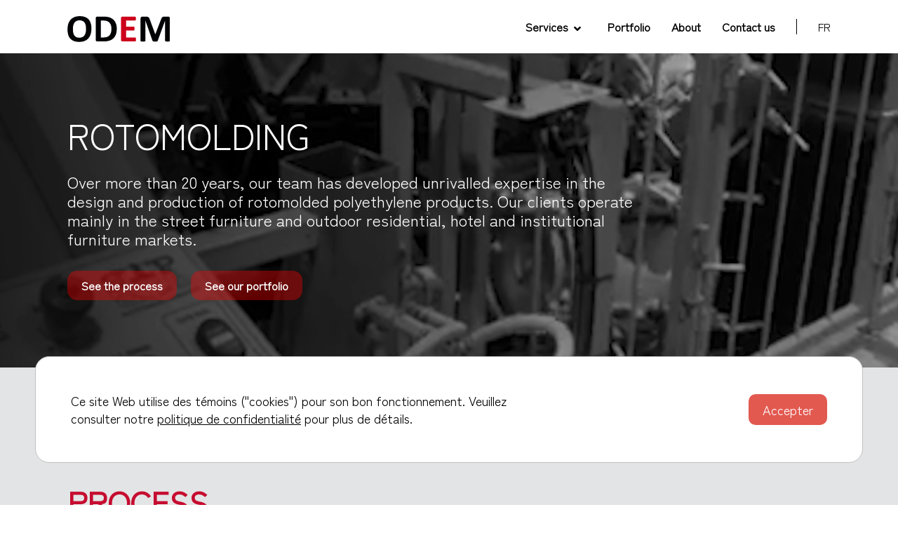

--- FILE ---
content_type: text/html; charset=UTF-8
request_url: https://odem-inc.com/en/services/rotomolding
body_size: 4082
content:

<!doctype html>
<html xml:lang="en" lang="en">

<head>
  <title>Rotomolding | ODEM</title>
  <meta charset="UTF-8">
  <meta name="viewport" content="width=device-width, initial-scale=1" />

  <!-- Favicon -->
    <!-- Open graph -->
  <meta property="og:title" content="Rotomolding | ODEM" />

  
  
  <!-- Fonts -->
      <link href="https://fonts.googleapis.com/css2?family=Zen+Kaku+Gothic+New&display=swap" rel="stylesheet" type="text/css" />
        <link href="https://fonts.googleapis.com/css2?family=Zen+Kaku+Gothic+New&display=swap" rel="stylesheet" type="text/css" />
      <style>
    body {
      font-family: 'Zen Kaku Gothic New', sans-serif;;
    }

    h1,
    h2,
    h3,
    h4 {
      font-family: 'Zen Kaku Gothic New', sans-serif;;
    }
  </style>

  <!-- CSS stylesheet-->
        <link href="/css/style.css?v=1666621308" rel="stylesheet" type="text/css" />
        <link href="/css/ribbon.css?v=1717687279" rel="stylesheet" type="text/css" />
  
  <!-- Icons -->
  <link rel="stylesheet" href="https://use.fontawesome.com/releases/v5.12.0/css/all.css" integrity="sha384-REHJTs1r2ErKBuJB0fCK99gCYsVjwxHrSU0N7I1zl9vZbggVJXRMsv/sLlOAGb4M" crossorigin="anonymous">

  <script src="https://code.jquery.com/jquery-3.4.1.min.js" integrity="sha256-CSXorXvZcTkaix6Yvo6HppcZGetbYMGWSFlBw8HfCJo=" crossorigin="anonymous"></script>

  
      <!-- Google tag (gtag.js) -->
<script async src="https://www.googletagmanager.com/gtag/js?id=G-00H2R7WEDM"></script>
<script>
  window.dataLayer = window.dataLayer || [];
  function gtag(){dataLayer.push(arguments);}
  gtag('js', new Date());

  gtag('config', 'G-00H2R7WEDM');
</script>  
  <script>
    window.kirbyConfig = {
      recaptchaSiteKey: '6LeQzVUiAAAAABIwqkOV02ONKINo1FYXQNVtLSKU',
      tagManagerKey: ''
    };
  </script>

  
  
  
  <!--[if lt IE 9]>
  <script src="//html5shim.googlecode.com/svn/trunk/html5.js"></script>
  <![endif]-->
</head>

<body>
  
  
  <header class="header">
    <div class="container">
      <div class="header__banner">
        <a href="https://odem-inc.com/en" class="header__link">
          <h1 class="header__title">
                          <img class="header__logo" style="height:90%;" src="https://odem-inc.com/media/site/d95a94703c-1663765087/logo-odem.svg" alt="Rotomolding | ODEM">
                      </h1>
        </a>

        <div class="header__left">
                                <nav class="header__nav default" role="navigation">
              <ul class="header__nav-list">
  
        <li class="header__nav-item  has-submenu">
    <a class="header__nav-link " href="https://odem-inc.com/en#services">
      Services<i class="fa fa-angle-down"></i>    </a>
      
            <ul class="header__submenu">
                        <li class="header__submenu-item">
              <a class="header__submenu-link " href="https://odem-inc.com/en/services/urethane-and-silicone-molding">
                Urethane and Silicone Molding              </a>
                                      </li>
                        <li class="header__submenu-item">
              <a class="header__submenu-link  active" href="https://odem-inc.com/en/services/rotomolding">
                Rotomolding              </a>
                                      </li>
                        <li class="header__submenu-item">
              <a class="header__submenu-link " href="https://odem-inc.com/en/services/cnc-machining">
                CNC Machining              </a>
                                      </li>
                        <li class="header__submenu-item">
              <a class="header__submenu-link " href="https://odem-inc.com/en/services/painting-and-finishing">
                Painting and Finishing              </a>
                                      </li>
                        <li class="header__submenu-item">
              <a class="header__submenu-link " href="https://odem-inc.com/en/services/graphics-applications">
                Graphic Application              </a>
                                      </li>
                      </li>
                        <li class="header__submenu-item">
              <a class="header__submenu-link " href="https://odem-inc.com/en/services/design-for-short-production-runs">
                Design for Short Production Runs              </a>
                                      </li>
                        <li class="header__submenu-item">
              <a class="header__submenu-link " href="https://odem-inc.com/en/services/sous-traitance-injection">
                Injection molding subcontracting              </a>
                                      </li>
                        <li class="header__submenu-item">
              <a class="header__submenu-link " href="https://odem-inc.com/en/services/3d-printing">
                3D Printing              </a>
                                      </li>
                  </ul>
      
    </li>
  
        <li class="header__nav-item ">
    <a class="header__nav-link " href="https://odem-inc.com/en/portfolio">
      Portfolio    </a>
      
    
    </li>
  
        <li class="header__nav-item ">
    <a class="header__nav-link " href="https://odem-inc.com/en/about">
      About    </a>
      
    
    </li>
  
        <li class="header__nav-item ">
    <a class="header__nav-link " href="#contact">
      Contact us    </a>
      
    
    </li>
  </ul>
            </nav>
          
          
          
                      <div class="header__languages">
                              <a class="header__languages-item" href="https://odem-inc.com/services/rotomoulage" hreflang="fr">
                  fr                </a>
                          </div>
          
                      <button class="header__menu-button default">
              <span class="header__menu-button-box">
                <span class="header__menu-button-inner"></span>
              </span>
            </button>
                  </div>
      </div>
    </div>
  </header>
  <main class="main">
          
<section
    class="banner banner--medium  banner--white"
    style="" id="header">

  <div class="container animatedParent">
    <div class="banner__content animated fadeIn">
      
              <h1 class="banner__title">
          <span style="font-size:80%;">
            Rotomolding          </span>
        </h1>
      
              <div class="banner__intro">
          <h4>Over more than 20 years, our team has developed unrivalled expertise in the design and production of rotomolded polyethylene products. Our clients operate mainly in the street furniture and outdoor residential, hotel and institutional furniture markets.</h4>        </div>
      
                <div class="button ">
    <a href="#process"
       class="wb-button-accent "
          >
      See the process    </a>
  </div>
                <div class="button ">
    <a href="/en/portfolio"
       class="wb-button-accent "
          >
      See our portfolio    </a>
  </div>
          </div>
  </div>

      <div class="banner__video" style="background-image: url(https://odem-inc.com/media/pages/services/rotomoulage/header/a18a0d6d8e-1659573670/69-odem-home-services-rotomoulage-900x700.jpg);">
              <video class="banner__video-source" playsinline autoplay muted loop
               poster="">
                                <source src="https://odem-inc.com/media/pages/services/rotomoulage/header/8e970e2367-1664541622/odem-video-rotomoulage-v3.mp4" type="video/mp4">
                  </video>
            <span class="banner__video-overlay" style="background-color: rgba(0, 0, 0, 0.25);"></span>
    </div>
  
  </section>
          
<section class="section  section--normal   "
     id="process"
     style="background-color: rgba(227,228,229,1);  "
>
  <div class="container">
    <div class="section__content">
              
  <div class="text left normal">
    <h2>Process</h2>  </div>
              
  <div class="text left normal">
    <p>Rotational molding is an industrial process that uses a rotation system to mold hollow plastic parts. Parts manufactured using this process can be large or small, flexible or rigid, simple or highly complex in shape and made in a wide selection of colours.</p>  </div>
          </div>

      </div>

  </section>
      </main>

<footer class="footer">
      
<section class="section  section--normal section--text-white   "
     id="contact"
     style="background-color: rgba(255,0,0, .4);  "
>
  <div class="container">
    <div class="section__content">
              <style type="text/css">
  .wb-form__group_conf {
    display: none;
  }
</style>

<script src="https://www.google.com/recaptcha/api.js?hl=en"></script>


<div class="form">
  <div class="form__left">
    
          <h3>CONTACT US</h3>
<p>The sooner you contact us, the better the results. We are at your disposal to offer you the best solutions for achieving your goal. Our objective is to create a proactive, transparent and professional relationship with your company.</p>
<p><br><br />
<big><strong>Business Development</big></strong></p>
<p><a href="tel:4188495565">T 418 849-5565</a><br />
<a href="tel:18553527979">T 1 855 352-7979</a><br />
<a href="mailto:&#118;&#x65;&#x6e;&#116;&#x65;&#115;&#x40;&#x6f;&#100;&#x65;&#x6d;&#x2d;&#105;&#110;&#99;&#46;&#x63;&#111;&#109;">ventes@odem-inc.com</a><br />
<br><br />
<big><strong>Rotomolding - Canada / USA</big></strong><br />
<br><strong>Patrick Duval</strong><br />
<a href="tel:4188495565">T 418 849-5565 x 263</a><br />
<a href="mailto:&#x70;&#x64;&#117;&#x76;&#x61;&#x6c;&#64;&#111;&#100;&#x65;&#x6d;&#x2d;&#105;&#x6e;&#x63;&#x2e;&#x63;&#111;&#x6d;">pduval@odem-inc.com</a><br />
<br><br />
<big><strong>Twist Collection - Québec / Eastern Canada</big></strong><br />
<br><strong>Daniel Coulombe</strong><br />
<a href="tel:4188495565">T 418 849-5565 x 241</a><br />
<a href="mailto:&#x64;&#x63;&#x6f;&#x75;&#x6c;&#x6f;&#109;&#98;&#x65;&#x40;&#111;&#100;&#x65;&#109;&#x2d;&#105;&#x6e;&#99;&#46;&#99;&#x6f;&#109;">dcoulombe@odem-inc.com</a><br />
<a href="https://twistproduction.com">twistproduction.com</a><br />
<br><br />
<br><br />
<big>695, rue du Carbone<br />
Québec, QC, Canada<br />
G2N 2K7</p>    
          <div class="form__contact">
                                      </div>
    
          <ul class="form__social">
                  <li class="form__social-item">
            <a class="form__social-link" href="https://www.facebook.com/odem.inc" target="_blank">
                              <i class="form__social-icon fab fa-facebook-f"></i>
                          </a>
          </li>
                  <li class="form__social-item">
            <a class="form__social-link" href="https://www.linkedin.com/company/odem-inc/" target="_blank">
                              <i class="form__social-icon fab fa-linkedin-in"></i>
                          </a>
          </li>
              </ul>
      </div>

  <div class="form__right">
    <h3>REQUEST A QUOTE</h3>
    
              <form action="#contact_form_contact" method="post" class="wb-form" id="contact_form_contact" enctype="multipart/form-data">
          <input type="hidden" name="form" value="contact_contact">
          
          <div class="wb-form__group">
            <label class="wb-form__label" for="name">Name</label>
            <input class="wb-form__input" type="text" id="name" name="name" required value="">
          </div>

          <div class="wb-form__group">
            <label class="wb-form__label" for="email">Email</label>
            <input class="wb-form__input" type="email" id="email" name="email" required value="">
          </div>

          <div class="wb-form__group wb-form__group_conf">
            <label class="wb-form__label" for="email_conf">Confirmez votre email</label>
            <input class="wb-form__input" type="email_conf" id="email_conf" name="email_conf" value="">
          </div>

          <!--<div class="wb-form__group">
                  <label class="wb-form__label" for="phone">Phone</label>
                  <input class="wb-form__input" type="tel" id="phone" name="phone" required>
                </div>-->

          <!--<div class="wb-form__group">
                  <label class="wb-form__label" for="fax">Fax</label>
                  <input class="wb-form__input" type="tel" id="fax" name="fax">
                </div>-->

          <!--<div class="wb-form__group">
                  <label class="wb-form__label" for="address">Address</label>
                  <input class="wb-form__input" type="text" id="address" name="address">
                </div>-->

          <div class="wb-form__group">
            <label class="wb-form__label" for="message">Message</label>
            <textarea class="wb-form__textarea" name="message" id="message" required></textarea>
          </div>

          <div class="wb-form__row">
                          <div class="wb-form__group">
                <input class="wb-form__upload" type="file" name="fileUpload" id="fileUpload">
                <label class="wb-form__upload-label  wb-button" for="fileUpload">Attach a file</label>
              </div>
            
            
                      </div>

          <div class="wb-form__group">
            <button class="wb-button" type="submit" id="contact_submit">Request a quote</button>
          </div>
        </form>
      
      </div>
</div>              
  <div class="text left normal">
    <p><br></p>
<p><small><br />
<a href="https://odem-inc.com/politique">Confidentiality Policy</a><br />
</small></p>  </div>
          </div>

      </div>

  </section>
        <div class="credits  credits--text-white" style="background-color: rgba(0,0,0,1);">
    <div class="credits__wrapper container">
      <p class="credits__content">Powered by <a href="https://wibo.ca" rel="noopener noreferrer" target="_blank">Wibo.ca</a></p>
    </div>
  </div>
  
  
  
  </footer>


<script src="https://lepointdevente.com/plugins/embed.js"></script>


<div id="ribbon">
    <p>Ce site Web utilise des témoins ("cookies") pour son bon fonctionnement. Veuillez consulter notre <a href="/politique">politique de confidentialité</a> pour plus de détails.</p>
    <input id="ribbon-submit" type="submit" value="Accepter">
</div>

<!-- scripts -->
      <script src="/js/scripts.js?v=1659572491"></script>
          <script src="/js/ribbon.js?v=1717687177"></script>
    </body>
</html>


--- FILE ---
content_type: text/css
request_url: https://odem-inc.com/css/style.css?v=1666621308
body_size: 16590
content:
html{box-sizing:border-box;line-height:1.4;-webkit-text-size-adjust:100%}*,:after,:before{box-sizing:inherit}:root{-moz-tab-size:4;-o-tab-size:4;tab-size:4}body{margin:0}main{display:block}hr{box-sizing:content-box;height:0;overflow:visible}pre{font-family:monospace,monospace;font-size:1em}a{background-color:transparent}abbr[title]{border-bottom:none;text-decoration:underline;-webkit-text-decoration:underline dotted;text-decoration:underline dotted}b,strong{font-weight:bolder}code,kbd,samp{font-family:monospace,monospace;font-size:1em}big{font-size:1.3125em}small{font-size:.875em}sub,sup{font-size:75%;line-height:0;position:relative;vertical-align:baseline}sub{bottom:-.25em}sup{top:-.5em}img{border-style:none}button,input,optgroup,select,textarea{font-family:inherit;font-size:100%;line-height:1.4;margin:0}button,input{overflow:visible}button,select{text-transform:none}[type=button],[type=reset],[type=submit],button{-webkit-appearance:button}[type=button]::-moz-focus-inner,[type=reset]::-moz-focus-inner,[type=submit]::-moz-focus-inner,button::-moz-focus-inner{border-style:none;padding:0}[type=button]:-moz-focusring,[type=reset]:-moz-focusring,[type=submit]:-moz-focusring,button:-moz-focusring{outline:1px dotted ButtonText}fieldset{padding:.35em .75em .625em}legend{box-sizing:border-box;color:inherit;display:table;max-width:100%;padding:0;white-space:normal}progress{vertical-align:baseline}textarea{overflow:auto}[type=checkbox],[type=radio]{box-sizing:border-box;padding:0}[type=number]::-webkit-inner-spin-button,[type=number]::-webkit-outer-spin-button{height:auto}[type=search]{-webkit-appearance:textfield;outline-offset:-2px}[type=search]::-webkit-search-decoration{-webkit-appearance:none}::-webkit-file-upload-button{-webkit-appearance:button;font:inherit}details{display:block}summary{display:list-item}[hidden],template{display:none}html{scroll-padding-top:50px}body{color:#000;font-size:14px;line-height:1.4}.main{position:relative;z-index:0}.main>:first-child .container{padding-top:50px}h1{color:#000;font-weight:400;line-height:1.1;margin:0 0 .4em;text-transform:none;font-size:33px}@media screen and (min-width:480px){h1{font-size:calc(13.54054px + 4.05405vw)}}@media screen and (min-width:1220px){h1{font-size:63px}}h2{color:#000;font-weight:400;line-height:1.1;margin:0 0 .4em;text-transform:none;font-size:27px}@media screen and (min-width:480px){h2{font-size:calc(15.32432px + 2.43243vw)}}@media screen and (min-width:1220px){h2{font-size:45px}}h3{color:#000;font-weight:400;line-height:1.2;margin:0 0 .4em;text-transform:none;font-size:23px}@media screen and (min-width:480px){h3{font-size:calc(17.16216px + 1.21622vw)}}@media screen and (min-width:1220px){h3{font-size:32px}}h4{color:#000;font-weight:400;line-height:1.2;margin:0 0 .4em;text-transform:none;font-size:19px}@media screen and (min-width:480px){h4{font-size:calc(16.40541px + .54054vw)}}@media screen and (min-width:1220px){h4{font-size:23px}}h5,h6{color:#000;line-height:1.4}h5,h6,p{margin:0 0 16px}a:not([class]){color:#000;transition:color .15s ease;text-decoration:none}a:not([class]):active,a:not([class]):focus,a:not([class]):hover{color:#000;text-decoration:underline}figure{margin:0}@media screen and (min-width:768px){body{font-size:15px}}@media screen and (min-width:900px){html{scroll-padding-top:76px}.main>:first-child .container{padding-top:76px}}@media screen and (min-width:1024px){body{font-size:16px}}.container{margin:0 auto;max-width:1220px;width:90%}@media screen and (min-width:1024px){.container{width:85%}}@media screen and (min-width:1440px){.container{width:80%}}.animated{-webkit-animation-duration:1s;animation-duration:1s;-webkit-animation-fill-mode:both;animation-fill-mode:both}.slow{-webkit-animation-duration:1.5s;animation-duration:1.5s;-webkit-animation-fill-mode:both;animation-fill-mode:both}.slower{-webkit-animation-duration:2s;animation-duration:2s;-webkit-animation-fill-mode:both;animation-fill-mode:both}.slowest{-webkit-animation-duration:3s;animation-duration:3s;-webkit-animation-fill-mode:both;animation-fill-mode:both}.delay-250{-webkit-animation-delay:.25s;animation-delay:.25s}.delay-500{-webkit-animation-delay:.5s;animation-delay:.5s}.delay-750{-webkit-animation-delay:.75s;animation-delay:.75s}.delay-1000{-webkit-animation-delay:1s;animation-delay:1s}.delay-1250{-webkit-animation-delay:1.25s;animation-delay:1.25s}.delay-1500{-webkit-animation-delay:1.5s;animation-delay:1.5s}.delay-1750{-webkit-animation-delay:1.75s;animation-delay:1.75s}.delay-2000{-webkit-animation-delay:2s;animation-delay:2s}.delay-2500{-webkit-animation-delay:2.5s;animation-delay:2.5s}.delay-3000{-webkit-animation-delay:3s;animation-delay:3s}.delay-3500{-webkit-animation-delay:3.5s;animation-delay:3.5s}.bounceInDown,.bounceInLeft,.bounceInRight,.bounceInUp,.fadeInDown,.fadeInLeft,.fadeInRight,.fadeInUp{opacity:0;transform:translateX(400px)}.flipInX,.flipInY,.rollIn,.rotateDownUpRight,.rotateIn,.rotateInDownLeft,.rotateInUpLeft,.rotateInUpRight{opacity:0}.lightSpeedInLeft,.lightSpeedInRight{opacity:0;transform:translateX(400px)}@-webkit-keyframes bounceIn{0%{opacity:0;-webkit-transform:scale(.3)}50%{opacity:1;-webkit-transform:scale(1.05)}70%{-webkit-transform:scale(.9)}to{-webkit-transform:scale(1)}}@keyframes bounceIn{0%{opacity:0;transform:scale(.3)}50%{opacity:1;transform:scale(1.05)}70%{transform:scale(.9)}to{transform:scale(1)}}.bounceIn.go{-webkit-animation-name:bounceIn;animation-name:bounceIn}@-webkit-keyframes bounceInRight{0%{opacity:0;-webkit-transform:translateX(400px)}60%{-webkit-transform:translateX(-30px)}80%{-webkit-transform:translateX(10px)}to{opacity:1;-webkit-transform:translateX(0)}}@keyframes bounceInRight{0%{opacity:0;transform:translateX(400px)}60%{transform:translateX(-30px)}80%{transform:translateX(10px)}to{opacity:1;transform:translateX(0)}}.bounceInRight.go{-webkit-animation-name:bounceInRight;animation-name:bounceInRight}@-webkit-keyframes bounceInLeft{0%{opacity:0;-webkit-transform:translateX(-400px)}60%{-webkit-transform:translateX(30px)}80%{-webkit-transform:translateX(-10px)}to{opacity:1;-webkit-transform:translateX(0)}}@keyframes bounceInLeft{0%{opacity:0;transform:translateX(-400px)}60%{transform:translateX(30px)}80%{transform:translateX(-10px)}to{opacity:1;transform:translateX(0)}}.bounceInLeft.go{-webkit-animation-name:bounceInLeft;animation-name:bounceInLeft}@-webkit-keyframes bounceInUp{0%{opacity:0;-webkit-transform:translateY(400px)}60%{-webkit-transform:translateY(-30px)}80%{-webkit-transform:translateY(10px)}to{opacity:1;-webkit-transform:translateY(0)}}@keyframes bounceInUp{0%{opacity:0;transform:translateY(400px)}60%{transform:translateY(-30px)}80%{transform:translateY(10px)}to{opacity:1;transform:translateY(0)}}.bounceInUp.go{-webkit-animation-name:bounceInUp;animation-name:bounceInUp}@-webkit-keyframes bounceInDown{0%{opacity:0;-webkit-transform:translateY(-400px)}60%{-webkit-transform:translateY(30px)}80%{-webkit-transform:translateY(-10px)}to{opacity:1;-webkit-transform:translateY(0)}}@keyframes bounceInDown{0%{opacity:0;transform:translateY(-400px)}60%{transform:translateY(30px)}80%{transform:translateY(-10px)}to{opacity:1;transform:translateY(0)}}.bounceInDown.go{-webkit-animation-name:bounceInDown;animation-name:bounceInDown}@-webkit-keyframes fadeIn{0%{opacity:0}to{opacity:1;display:block}}@keyframes fadeIn{0%{opacity:0}to{opacity:1;display:block}}.fadeIn{opacity:0}.fadeIn.go{-webkit-animation-name:fadeIn;animation-name:fadeIn}@-webkit-keyframes growIn{0%{-webkit-transform:scale(.2);opacity:0}50%{-webkit-transform:scale(1.2)}to{-webkit-transform:scale(1);opacity:1}}@keyframes growIn{0%{transform:scale(.2);opacity:0}50%{transform:scale(1.2)}to{transform:scale(1);opacity:1}}.growIn{transform:scale(.2);opacity:0}.growIn.go{-webkit-animation-name:growIn;animation-name:growIn}@-webkit-keyframes shake{0%,to{-webkit-transform:translateX(0)}10%,30%,50%,70%,90%{-webkit-transform:translateX(-10px)}20%,40%,60%,80%{-webkit-transform:translateX(10px)}}@keyframes shake{0%,to{transform:translateX(0)}10%,30%,50%,70%,90%{transform:translateX(-10px)}20%,40%,60%,80%{transform:translateX(10px)}}.shake.go{-webkit-animation-name:shake;animation-name:shake}@-webkit-keyframes shakeUp{0%,to{-webkit-transform:translateY(0)}10%,30%,50%,70%,90%{-webkit-transform:translateY(-10px)}20%,40%,60%,80%{-webkit-transform:translateY(10px)}}@keyframes shakeUp{0%,to{transform:translateY(0)}10%,30%,50%,70%,90%{transform:translateY(-10px)}20%,40%,60%,80%{transform:translateY(10px)}}.shakeUp.go{-webkit-animation-name:shakeUp;animation-name:shakeUp}@-webkit-keyframes fadeInLeft{0%{opacity:0;-webkit-transform:translateX(-400px)}50%{opacity:.3}to{opacity:1;-webkit-transform:translateX(0)}}@keyframes fadeInLeft{0%{opacity:0;transform:translateX(-400px)}50%{opacity:.3}to{opacity:1;transform:translateX(0)}}.fadeInLeft{opacity:0;transform:translateX(-400px)}.fadeInLeft.go{-webkit-animation-name:fadeInLeft;animation-name:fadeInLeft}@-webkit-keyframes fadeInRight{0%{opacity:0;-webkit-transform:translateX(400px)}50%{opacity:.3}to{opacity:1;-webkit-transform:translateX(0)}}@keyframes fadeInRight{0%{opacity:0;transform:translateX(400px)}50%{opacity:.3}to{opacity:1;transform:translateX(0)}}.fadeInRight{opacity:0;transform:translateX(400px)}.fadeInRight.go{-webkit-animation-name:fadeInRight;animation-name:fadeInRight}@-webkit-keyframes fadeInUp{0%{opacity:0;-webkit-transform:translateY(400px)}50%{opacity:.3}to{opacity:1;-webkit-transform:translateY(0)}}@keyframes fadeInUp{0%{opacity:0;transform:translateY(400px)}50%{opacity:.3}to{opacity:1;transform:translateY(0)}}.fadeInUp{opacity:0;transform:translateY(400px)}.fadeInUp.go{-webkit-animation-name:fadeInUp;animation-name:fadeInUp}@-webkit-keyframes fadeInDown{0%{opacity:0;-webkit-transform:translateY(-400px)}50%{opacity:.3}to{opacity:1;-webkit-transform:translateY(0)}}@keyframes fadeInDown{0%{opacity:0;transform:translateY(-400px)}50%{opacity:.3}to{opacity:1;transform:translateY(0)}}.fadeInDown{opacity:0;transform:translateY(-400px)}.fadeInDown.go{-webkit-animation-name:fadeInDown;animation-name:fadeInDown}@-webkit-keyframes rotateIn{0%{-webkit-transform-origin:center center;-webkit-transform:rotate(-200deg);opacity:0}to{-webkit-transform-origin:center center;-webkit-transform:rotate(0);opacity:1}}@keyframes rotateIn{0%{transform-origin:center center;transform:rotate(-200deg);opacity:0}to{transform-origin:center center;transform:rotate(0);opacity:1}}.rotateIn.go{-webkit-animation-name:rotateIn;animation-name:rotateIn}@-webkit-keyframes rotateInUpLeft{0%{-webkit-transform-origin:left bottom;-webkit-transform:rotate(90deg);opacity:0}to{-webkit-transform-origin:left bottom;-webkit-transform:rotate(0);opacity:1}}@keyframes rotateInUpLeft{0%{transform-origin:left bottom;transform:rotate(90deg);opacity:0}to{transform-origin:left bottom;transform:rotate(0);opacity:1}}.rotateInUpLeft.go{-webkit-animation-name:rotateInUpLeft;animation-name:rotateInUpLeft}@-webkit-keyframes rotateInDownLeft{0%{-webkit-transform-origin:left bottom;-webkit-transform:rotate(-90deg);opacity:0}to{-webkit-transform-origin:left bottom;-webkit-transform:rotate(0);opacity:1}}@keyframes rotateInDownLeft{0%{transform-origin:left bottom;transform:rotate(-90deg);opacity:0}to{transform-origin:left bottom;transform:rotate(0);opacity:1}}.rotateInDownLeft.go{-webkit-animation-name:rotateInDownLeft;animation-name:rotateInDownLeft}@-webkit-keyframes rotateInUpRight{0%{-webkit-transform-origin:right bottom;-webkit-transform:rotate(-90deg);opacity:0}to{-webkit-transform-origin:right bottom;-webkit-transform:rotate(0);opacity:1}}@keyframes rotateInUpRight{0%{transform-origin:right bottom;transform:rotate(-90deg);opacity:0}to{transform-origin:right bottom;transform:rotate(0);opacity:1}}.rotateInUpRight.go{-webkit-animation-name:rotateInUpRight;animation-name:rotateInUpRight}@-webkit-keyframes rotateInDownRight{0%{-webkit-transform-origin:right bottom;-webkit-transform:rotate(90deg);opacity:0}to{-webkit-transform-origin:right bottom;-webkit-transform:rotate(0);opacity:1}}@keyframes rotateInDownRight{0%{transform-origin:right bottom;transform:rotate(90deg);opacity:0}to{transform-origin:right bottom;transform:rotate(0);opacity:1}}.rotateInDownRight.go{-webkit-animation-name:rotateInDownRight;animation-name:rotateInDownRight}@-webkit-keyframes rollIn{0%{opacity:0;-webkit-transform:translateX(-100%) rotate(-120deg)}to{opacity:1;-webkit-transform:translateX(0) rotate(0deg)}}@keyframes rollIn{0%{opacity:0;transform:translateX(-100%) rotate(-120deg)}to{opacity:1;transform:translateX(0) rotate(0deg)}}.rollIn.go{-webkit-animation-name:rollIn;animation-name:rollIn}@-webkit-keyframes wiggle{0%{-webkit-transform:skewX(9deg)}10%{-webkit-transform:skewX(-8deg)}20%{-webkit-transform:skewX(7deg)}30%{-webkit-transform:skewX(-6deg)}40%{-webkit-transform:skewX(5deg)}50%{-webkit-transform:skewX(-4deg)}60%{-webkit-transform:skewX(3deg)}70%{-webkit-transform:skewX(-2deg)}80%{-webkit-transform:skewX(1deg)}90%{-webkit-transform:skewX(0deg)}to{-webkit-transform:skewX(0deg)}}@keyframes wiggle{0%{transform:skewX(9deg)}10%{transform:skewX(-8deg)}20%{transform:skewX(7deg)}30%{transform:skewX(-6deg)}40%{transform:skewX(5deg)}50%{transform:skewX(-4deg)}60%{transform:skewX(3deg)}70%{transform:skewX(-2deg)}80%{transform:skewX(1deg)}90%{transform:skewX(0deg)}to{transform:skewX(0deg)}}.wiggle.go{-webkit-animation-name:wiggle;animation-name:wiggle;-webkit-animation-timing-function:ease-in;animation-timing-function:ease-in}@-webkit-keyframes swing{20%,40%,60%,80%,to{-webkit-transform-origin:top center}20%{-webkit-transform:rotate(15deg)}40%{-webkit-transform:rotate(-10deg)}60%{-webkit-transform:rotate(5deg)}80%{-webkit-transform:rotate(-5deg)}to{-webkit-transform:rotate(0deg)}}@keyframes swing{20%{transform:rotate(15deg)}40%{transform:rotate(-10deg)}60%{transform:rotate(5deg)}80%{transform:rotate(-5deg)}to{transform:rotate(0deg)}}.swing.go{transform-origin:top center;-webkit-animation-name:swing;animation-name:swing}@-webkit-keyframes tada{0%{-webkit-transform:scale(1)}10%,20%{-webkit-transform:scale(.9) rotate(-3deg)}30%,50%,70%,90%{-webkit-transform:scale(1.1) rotate(3deg)}40%,60%,80%{-webkit-transform:scale(1.1) rotate(-3deg)}to{-webkit-transform:scale(1) rotate(0)}}@keyframes tada{0%{transform:scale(1)}10%,20%{transform:scale(.9) rotate(-3deg)}30%,50%,70%,90%{transform:scale(1.1) rotate(3deg)}40%,60%,80%{transform:scale(1.1) rotate(-3deg)}to{transform:scale(1) rotate(0)}}.tada.go{-webkit-animation-name:tada;animation-name:tada}@-webkit-keyframes wobble{0%{-webkit-transform:translateX(0)}15%{-webkit-transform:translateX(-25%) rotate(-5deg)}30%{-webkit-transform:translateX(20%) rotate(3deg)}45%{-webkit-transform:translateX(-15%) rotate(-3deg)}60%{-webkit-transform:translateX(10%) rotate(2deg)}75%{-webkit-transform:translateX(-5%) rotate(-1deg)}to{-webkit-transform:translateX(0)}}@keyframes wobble{0%{transform:translateX(0)}15%{transform:translateX(-25%) rotate(-5deg)}30%{transform:translateX(20%) rotate(3deg)}45%{transform:translateX(-15%) rotate(-3deg)}60%{transform:translateX(10%) rotate(2deg)}75%{transform:translateX(-5%) rotate(-1deg)}to{transform:translateX(0)}}.wobble.go{-webkit-animation-name:wobble;animation-name:wobble}@-webkit-keyframes pulse{0%{-webkit-transform:scale(1)}50%{-webkit-transform:scale(1.1)}to{-webkit-transform:scale(1)}}@keyframes pulse{0%{transform:scale(1)}50%{transform:scale(1.1)}to{transform:scale(1)}}.pulse.go{-webkit-animation-name:pulse;animation-name:pulse}@-webkit-keyframes lightSpeedInRight{0%{-webkit-transform:translateX(100%) skewX(-30deg);opacity:0}60%{-webkit-transform:translateX(-20%) skewX(30deg);opacity:1}80%{-webkit-transform:translateX(0) skewX(-15deg);opacity:1}to{-webkit-transform:translateX(0) skewX(0deg);opacity:1}}@keyframes lightSpeedInRight{0%{transform:translateX(100%) skewX(-30deg);opacity:0}60%{transform:translateX(-20%) skewX(30deg);opacity:1}80%{transform:translateX(0) skewX(-15deg);opacity:1}to{transform:translateX(0) skewX(0deg);opacity:1}}.lightSpeedInRight.go{-webkit-animation-name:lightSpeedInRight;animation-name:lightSpeedInRight;-webkit-animation-timing-function:ease-out;animation-timing-function:ease-out}@-webkit-keyframes lightSpeedInLeft{0%{-webkit-transform:translateX(-100%) skewX(30deg);opacity:0}60%{-webkit-transform:translateX(20%) skewX(-30deg);opacity:1}80%{-webkit-transform:translateX(0) skewX(15deg);opacity:1}to{-webkit-transform:translateX(0) skewX(0deg);opacity:1}}@keyframes lightSpeedInLeft{0%{transform:translateX(-100%) skewX(30deg);opacity:0}60%{transform:translateX(20%) skewX(-30deg);opacity:1}80%{transform:translateX(0) skewX(15deg);opacity:1}to{transform:translateX(0) skewX(0deg);opacity:1}}.lightSpeedInLeft.go{-webkit-animation-name:lightSpeedInLeft;animation-name:lightSpeedInLeft;-webkit-animation-timing-function:ease-out;animation-timing-function:ease-out}@-webkit-keyframes flip{0%{-webkit-transform:perspective(400px) rotateY(0);-webkit-animation-timing-function:ease-out}40%{-webkit-transform:perspective(400px) translateZ(150px) rotateY(170deg);-webkit-animation-timing-function:ease-out}50%{-webkit-transform:perspective(400px) translateZ(150px) rotateY(190deg) scale(1);-webkit-animation-timing-function:ease-in}80%{-webkit-transform:perspective(400px) rotateY(1turn) scale(.95);-webkit-animation-timing-function:ease-in}to{-webkit-transform:perspective(400px) scale(1);-webkit-animation-timing-function:ease-in}}@keyframes flip{0%{transform:perspective(400px) rotateY(0);-webkit-animation-timing-function:ease-out;animation-timing-function:ease-out}40%{transform:perspective(400px) translateZ(150px) rotateY(170deg);-webkit-animation-timing-function:ease-out;animation-timing-function:ease-out}50%{transform:perspective(400px) translateZ(150px) rotateY(190deg) scale(1);-webkit-animation-timing-function:ease-in;animation-timing-function:ease-in}80%{transform:perspective(400px) rotateY(1turn) scale(.95);-webkit-animation-timing-function:ease-in;animation-timing-function:ease-in}to{transform:perspective(400px) scale(1);-webkit-animation-timing-function:ease-in;animation-timing-function:ease-in}}.flip.go{-webkit-backface-visibility:visible!important;-webkit-animation-name:flip;backface-visibility:visible!important;animation-name:flip}@-webkit-keyframes flipInX{0%{-webkit-transform:perspective(400px) rotateX(90deg);opacity:0}40%{-webkit-transform:perspective(400px) rotateX(-10deg)}70%{-webkit-transform:perspective(400px) rotateX(10deg)}to{-webkit-transform:perspective(400px) rotateX(0deg);opacity:1}}@keyframes flipInX{0%{transform:perspective(400px) rotateX(90deg);opacity:0}40%{transform:perspective(400px) rotateX(-10deg)}70%{transform:perspective(400px) rotateX(10deg)}to{transform:perspective(400px) rotateX(0deg);opacity:1}}.flipInX.go{-webkit-backface-visibility:visible!important;-webkit-animation-name:flipInX;backface-visibility:visible!important;animation-name:flipInX}@-webkit-keyframes flipInY{0%{-webkit-transform:perspective(400px) rotateY(90deg);opacity:0}40%{-webkit-transform:perspective(400px) rotateY(-10deg)}70%{-webkit-transform:perspective(400px) rotateY(10deg)}to{-webkit-transform:perspective(400px) rotateY(0deg);opacity:1}}@keyframes flipInY{0%{transform:perspective(400px) rotateY(90deg);opacity:0}40%{transform:perspective(400px) rotateY(-10deg)}70%{transform:perspective(400px) rotateY(10deg)}to{transform:perspective(400px) rotateY(0deg);opacity:1}}.flipInY.go{-webkit-backface-visibility:visible!important;-webkit-animation-name:flipInY;backface-visibility:visible!important;animation-name:flipInY}@-webkit-keyframes bounceOut{0%{-webkit-transform:scale(1)}25%{-webkit-transform:scale(.95)}50%{opacity:1;-webkit-transform:scale(1.1)}to{opacity:0;-webkit-transform:scale(.3)}}@keyframes bounceOut{0%{transform:scale(1)}25%{transform:scale(.95)}50%{opacity:1;transform:scale(1.1)}to{opacity:0;transform:scale(.3)}}.bounceOut.goAway{-webkit-animation-name:bounceOut;animation-name:bounceOut}@-webkit-keyframes bounceOutUp{0%{-webkit-transform:translateY(0)}20%{opacity:1;-webkit-transform:translateY(20px)}to{opacity:0;-webkit-transform:translateY(-2000px)}}@keyframes bounceOutUp{0%{transform:translateY(0)}20%{opacity:1;transform:translateY(20px)}to{opacity:0;transform:translateY(-2000px)}}.bounceOutUp.goAway{-webkit-animation-name:bounceOutUp;animation-name:bounceOutUp}@-webkit-keyframes bounceOutDown{0%{-webkit-transform:translateY(0)}20%{opacity:1;-webkit-transform:translateY(-20px)}to{opacity:0;-webkit-transform:translateY(2000px)}}@keyframes bounceOutDown{0%{transform:translateY(0)}20%{opacity:1;transform:translateY(-20px)}to{opacity:0;transform:translateY(2000px)}}.bounceOutDown.goAway{-webkit-animation-name:bounceOutDown;animation-name:bounceOutDown}@-webkit-keyframes bounceOutLeft{0%{-webkit-transform:translateX(0)}20%{opacity:1;-webkit-transform:translateX(20px)}to{opacity:0;-webkit-transform:translateX(-2000px)}}@keyframes bounceOutLeft{0%{transform:translateX(0)}20%{opacity:1;transform:translateX(20px)}to{opacity:0;transform:translateX(-2000px)}}.bounceOutLeft.goAway{-webkit-animation-name:bounceOutLeft;animation-name:bounceOutLeft}@-webkit-keyframes bounceOutRight{0%{-webkit-transform:translateX(0)}20%{opacity:1;-webkit-transform:translateX(-20px)}to{opacity:0;-webkit-transform:translateX(2000px)}}@keyframes bounceOutRight{0%{transform:translateX(0)}20%{opacity:1;transform:translateX(-20px)}to{opacity:0;transform:translateX(2000px)}}.bounceOutRight.goAway{-webkit-animation-name:bounceOutRight;animation-name:bounceOutRight}@-webkit-keyframes fadeOut{0%{opacity:1}to{opacity:0}}@keyframes fadeOut{0%{opacity:1}to{opacity:0}}.fadeOut.goAway{-webkit-animation-name:fadeOut;animation-name:fadeOut}@-webkit-keyframes fadeOutUp{0%{opacity:1;-webkit-transform:translateY(0)}to{opacity:0;-webkit-transform:translateY(-2000px)}}@keyframes fadeOutUp{0%{opacity:1;transform:translateY(0)}to{opacity:0;transform:translateY(-2000px)}}.fadeOutUp.goAway{-webkit-animation-name:fadeOutUp;animation-name:fadeOutUp}@-webkit-keyframes fadeOutDown{0%{opacity:1;-webkit-transform:translateY(0)}to{opacity:0;-webkit-transform:translateY(2000px)}}@keyframes fadeOutDown{0%{opacity:1;transform:translateY(0)}to{opacity:0;transform:translateY(2000px)}}.fadeOutDown.goAway{-webkit-animation-name:fadeOutDown;animation-name:fadeOutDown}@-webkit-keyframes fadeOutLeft{0%{opacity:1;-webkit-transform:translateX(0)}to{opacity:0;-webkit-transform:translateX(-2000px)}}@keyframes fadeOutLeft{0%{opacity:1;transform:translateX(0)}to{opacity:0;transform:translateX(-2000px)}}.fadeOutLeft.goAway{-webkit-animation-name:fadeOutLeft;animation-name:fadeOutLeft}@-webkit-keyframes fadeOutRight{0%{opacity:1;-webkit-transform:translateX(0)}to{opacity:0;-webkit-transform:translateX(2000px)}}@keyframes fadeOutRight{0%{opacity:1;transform:translateX(0)}to{opacity:0;transform:translateX(2000px)}}.fadeOutRight.goAway{-webkit-animation-name:fadeOutRight;animation-name:fadeOutRight}@-webkit-keyframes flipOutX{0%{-webkit-transform:perspective(400px) rotateX(0deg);opacity:1}to{-webkit-transform:perspective(400px) rotateX(90deg);opacity:0}}@keyframes flipOutX{0%{transform:perspective(400px) rotateX(0deg);opacity:1}to{transform:perspective(400px) rotateX(90deg);opacity:0}}.flipOutX.goAway{-webkit-animation-name:flipOutX;-webkit-backface-visibility:visible!important;animation-name:flipOutX;backface-visibility:visible!important}@-webkit-keyframes flipOutY{0%{-webkit-transform:perspective(400px) rotateY(0deg);opacity:1}to{-webkit-transform:perspective(400px) rotateY(90deg);opacity:0}}@keyframes flipOutY{0%{transform:perspective(400px) rotateY(0deg);opacity:1}to{transform:perspective(400px) rotateY(90deg);opacity:0}}.flipOutY{-webkit-backface-visibility:visible!important;-webkit-animation-name:flipOutY;backface-visibility:visible!important;animation-name:flipOutY}@-webkit-keyframes lightSpeedOutRight{0%{-webkit-transform:translateX(0) skewX(0deg);opacity:1}to{-webkit-transform:translateX(100%) skewX(-30deg);opacity:0}}@keyframes lightSpeedOutRight{0%{transform:translateX(0) skewX(0deg);opacity:1}to{transform:translateX(100%) skewX(-30deg);opacity:0}}.lightSpeedOutRight.goAway{-webkit-animation-name:lightSpeedOutRight;animation-name:lightSpeedOutRight;-webkit-animation-timing-function:ease-in;animation-timing-function:ease-in}@-webkit-keyframes lightSpeedOutLeft{0%{-webkit-transform:translateX(0) skewX(0deg);opacity:1}to{-webkit-transform:translateX(-100%) skewX(30deg);opacity:0}}@keyframes lightSpeedOutLeft{0%{transform:translateX(0) skewX(0deg);opacity:1}to{transform:translateX(-100%) skewX(30deg);opacity:0}}.lightSpeedOutLeft.goAway{-webkit-animation-name:lightSpeedOutLeft;animation-name:lightSpeedOutLeft;-webkit-animation-timing-function:ease-in;animation-timing-function:ease-in}@-webkit-keyframes rotateOut{0%{-webkit-transform-origin:center center;-webkit-transform:rotate(0);opacity:1}to{-webkit-transform-origin:center center;-webkit-transform:rotate(200deg);opacity:0}}@keyframes rotateOut{0%{transform-origin:center center;transform:rotate(0);opacity:1}to{transform-origin:center center;transform:rotate(200deg);opacity:0}}.rotateOut.goAway{-webkit-animation-name:rotateOut;animation-name:rotateOut}@-webkit-keyframes rotateOutUpLeft{0%{-webkit-transform-origin:left bottom;-webkit-transform:rotate(0);opacity:1}to{-webkit-transform-origin:left bottom;-webkit-transform:rotate(-90deg);opacity:0}}@keyframes rotateOutUpLeft{0%{transform-origin:left bottom;transform:rotate(0);opacity:1}to{-transform-origin:left bottom;-transform:rotate(-90deg);opacity:0}}.rotateOutUpLeft.goAway{-webkit-animation-name:rotateOutUpLeft;animation-name:rotateOutUpLeft}@-webkit-keyframes rotateOutDownLeft{0%{-webkit-transform-origin:left bottom;-webkit-transform:rotate(0);opacity:1}to{-webkit-transform-origin:left bottom;-webkit-transform:rotate(90deg);opacity:0}}@keyframes rotateOutDownLeft{0%{transform-origin:left bottom;transform:rotate(0);opacity:1}to{transform-origin:left bottom;transform:rotate(90deg);opacity:0}}.rotateOutDownLeft.goAway{-webkit-animation-name:rotateOutDownLeft;animation-name:rotateOutDownLeft}@-webkit-keyframes rotateOutUpRight{0%{-webkit-transform-origin:right bottom;-webkit-transform:rotate(0);opacity:1}to{-webkit-transform-origin:right bottom;-webkit-transform:rotate(90deg);opacity:0}}@keyframes rotateOutUpRight{0%{transform-origin:right bottom;transform:rotate(0);opacity:1}to{transform-origin:right bottom;transform:rotate(90deg);opacity:0}}.rotateOutUpRight.goAway{-webkit-animation-name:rotateOutUpRight;animation-name:rotateOutUpRight}@-webkit-keyframes rollOut{0%{opacity:1;-webkit-transform:translateX(0) rotate(0deg)}to{opacity:0;-webkit-transform:translateX(100%) rotate(120deg)}}@keyframes rollOut{0%{opacity:1;transform:translateX(0) rotate(0deg)}to{opacity:0;transform:translateX(100%) rotate(120deg)}}.rollOut.goAway{-webkit-animation-name:rollOut;animation-name:rollOut}@-webkit-keyframes fadeInUpShort{0%{opacity:0;-webkit-transform:translateY(20px)}to{opacity:1;-webkit-transform:translateY(0)}}@keyframes fadeInUpShort{0%{opacity:0;transform:translateY(20px)}to{opacity:1;transform:translateY(0)}}.fadeInUpShort{opacity:0;transform:translateY(20px)}.fadeInUpShort.go{-webkit-animation-name:fadeInUpShort;animation-name:fadeInUpShort}@-webkit-keyframes fadeInDownShort{0%{opacity:0;-webkit-transform:translateY(-20px)}to{opacity:1;-webkit-transform:translateY(0)}}@keyframes fadeInDownShort{0%{opacity:0;transform:translateY(-20px)}to{opacity:1;transform:translateY(0)}}.fadeInDownShort{opacity:0;transform:translateY(-20px)}.fadeInDownShort.go{-webkit-animation-name:fadeInDownShort;animation-name:fadeInDownShort}@-webkit-keyframes fadeInRightShort{0%{opacity:0;-webkit-transform:translateX(20px)}to{opacity:1;-webkit-transform:translateX(0)}}@keyframes fadeInRightShort{0%{opacity:0;transform:translateX(20px)}to{opacity:1;transform:translateX(0)}}.fadeInRightShort{opacity:0;transform:translateX(20px)}.fadeInRightShort.go{-webkit-animation-name:fadeInRightShort;animation-name:fadeInRightShort}@-webkit-keyframes fadeInLeftShort{0%{opacity:0;-webkit-transform:translateX(-20px)}to{opacity:1;-webkit-transform:translateX(0)}}@keyframes fadeInLeftShort{0%{opacity:0;transform:translateX(-20px)}to{opacity:1;transform:translateX(0)}}.fadeInLeftShort{opacity:0;transform:translateX(-20px)}.fadeInLeftShort.go{-webkit-animation-name:fadeInLeftShort;animation-name:fadeInLeftShort}.mfp-bg{z-index:1042;overflow:hidden;background:#0b0b0b;opacity:.8}.mfp-bg,.mfp-wrap{top:0;left:0;width:100%;height:100%;position:fixed}.mfp-wrap{z-index:1043;outline:none!important;-webkit-backface-visibility:hidden}.mfp-container{text-align:center;position:absolute;width:100%;height:100%;left:0;top:0;padding:0 8px;box-sizing:border-box}.mfp-container:before{content:"";display:inline-block;height:100%;vertical-align:middle}.mfp-align-top .mfp-container:before{display:none}.mfp-content{position:relative;display:inline-block;vertical-align:middle;margin:0 auto;text-align:left;z-index:1045}.mfp-ajax-holder .mfp-content,.mfp-inline-holder .mfp-content{width:100%;cursor:auto}.mfp-ajax-cur{cursor:progress}.mfp-zoom-out-cur,.mfp-zoom-out-cur .mfp-image-holder .mfp-close{cursor:zoom-out}.mfp-zoom{cursor:pointer;cursor:zoom-in}.mfp-auto-cursor .mfp-content{cursor:auto}.mfp-arrow,.mfp-close,.mfp-counter,.mfp-preloader{-webkit-user-select:none;-moz-user-select:none;-ms-user-select:none;user-select:none}.mfp-loading.mfp-figure{display:none}.mfp-hide{display:none!important}.mfp-preloader{color:#ccc;position:absolute;top:50%;width:auto;text-align:center;margin-top:-.8em;left:8px;right:8px;z-index:1044}.mfp-preloader a{color:#ccc}.mfp-preloader a:hover{color:#fff}.mfp-s-error .mfp-content,.mfp-s-ready .mfp-preloader{display:none}button.mfp-arrow,button.mfp-close{overflow:visible;cursor:pointer;background:transparent;border:0;-webkit-appearance:none;display:block;outline:none;padding:0;z-index:1046;box-shadow:none;touch-action:manipulation}button::-moz-focus-inner{padding:0;border:0}.mfp-close{width:44px;height:44px;line-height:44px;position:absolute;right:0;top:0;text-decoration:none;text-align:center;opacity:.65;padding:0 0 18px 10px;color:#fff;font-style:normal;font-size:28px;font-family:Arial,Baskerville,monospace}.mfp-close:focus,.mfp-close:hover{opacity:1}.mfp-close:active{top:1px}.mfp-close-btn-in .mfp-close{color:#333}.mfp-iframe-holder .mfp-close,.mfp-image-holder .mfp-close{color:#fff;right:-6px;text-align:right;padding-right:6px;width:100%}.mfp-counter{position:absolute;top:0;right:0;color:#ccc;font-size:12px;line-height:18px;white-space:nowrap}.mfp-arrow{position:absolute;opacity:.65;top:50%;margin:-55px 0 0;padding:0;width:90px;height:110px;-webkit-tap-highlight-color:transparent}.mfp-arrow:active{margin-top:-54px}.mfp-arrow:focus,.mfp-arrow:hover{opacity:1}.mfp-arrow:after,.mfp-arrow:before{content:"";display:block;width:0;height:0;position:absolute;left:0;top:0;margin-top:35px;margin-left:35px;border:inset transparent}.mfp-arrow:after{border-top-width:13px;border-bottom-width:13px;top:8px}.mfp-arrow:before{border-top-width:21px;border-bottom-width:21px;opacity:.7}.mfp-arrow-left{left:0}.mfp-arrow-left:after{border-right:17px solid #fff;margin-left:31px}.mfp-arrow-left:before{margin-left:25px;border-right:27px solid #3f3f3f}.mfp-arrow-right{right:0}.mfp-arrow-right:after{border-left:17px solid #fff;margin-left:39px}.mfp-arrow-right:before{border-left:27px solid #3f3f3f}.mfp-iframe-holder{padding-top:40px;padding-bottom:40px}.mfp-iframe-holder .mfp-content{line-height:0;width:100%;max-width:900px}.mfp-iframe-holder .mfp-close{top:-40px}.mfp-iframe-scaler{width:100%;height:0;overflow:hidden;padding-top:56.25%}.mfp-iframe-scaler iframe{position:absolute;display:block;top:0;left:0;width:100%;height:100%;box-shadow:0 0 8px rgba(0,0,0,.6);background:#000}img.mfp-img{width:auto;max-width:100%;height:auto;display:block;box-sizing:border-box;padding:40px 0;margin:0 auto}.mfp-figure,img.mfp-img{line-height:0}.mfp-figure:after{content:"";position:absolute;left:0;top:40px;bottom:40px;display:block;right:0;width:auto;height:auto;z-index:-1;box-shadow:0 0 8px rgba(0,0,0,.6);background:#444}.mfp-figure small{color:#bdbdbd;display:block;font-size:12px;line-height:14px}.mfp-figure figure{margin:0}.mfp-bottom-bar{margin-top:-36px;position:absolute;top:100%;left:0;width:100%;cursor:auto}.mfp-title{text-align:left;line-height:18px;color:#f3f3f3;word-wrap:break-word;padding-right:36px}.mfp-image-holder .mfp-content{max-width:100%}.mfp-gallery .mfp-image-holder .mfp-figure{cursor:pointer}@media screen and (max-height:300px),screen and (max-width:800px)and (orientation:landscape){.mfp-img-mobile .mfp-image-holder{padding-left:0;padding-right:0}.mfp-img-mobile img.mfp-img{padding:0}.mfp-img-mobile .mfp-figure:after{top:0;bottom:0}.mfp-img-mobile .mfp-figure small{display:inline;margin-left:5px}.mfp-img-mobile .mfp-bottom-bar{background:rgba(0,0,0,.6);bottom:0;margin:0;top:auto;padding:3px 5px;position:fixed;box-sizing:border-box}.mfp-img-mobile .mfp-bottom-bar:empty{padding:0}.mfp-img-mobile .mfp-counter{right:5px;top:3px}.mfp-img-mobile .mfp-close{top:0;right:0;width:35px;height:35px;line-height:35px;background:rgba(0,0,0,.6);position:fixed;text-align:center;padding:0}}@media (max-width:900px){.mfp-arrow{transform:scale(.75)}.mfp-arrow-left{transform-origin:0}.mfp-arrow-right{transform-origin:100%}.mfp-container{padding-left:6px;padding-right:6px}}.mfp-fade.mfp-bg{opacity:0;transition:opacity .15s ease-out}.mfp-fade.mfp-bg.mfp-ready{opacity:.8}.mfp-fade.mfp-bg.mfp-removing{opacity:0}.mfp-fade.mfp-wrap .mfp-content{opacity:0;transform:scale(.8);transition:all .2s ease-in-out}.mfp-fade.mfp-wrap.mfp-ready .mfp-content{opacity:1;transform:scale(1)}.mfp-fade.mfp-wrap.mfp-removing .mfp-content{opacity:0;transform:scale(.8)}#snipcart .snipcart-modal__container{z-index:200}@font-face{font-family:swiper-icons;src:url("data:application/font-woff;charset=utf-8;base64, [base64]//wADZ2x5ZgAAAywAAADMAAAD2MHtryVoZWFkAAABbAAAADAAAAA2E2+eoWhoZWEAAAGcAAAAHwAAACQC9gDzaG10eAAAAigAAAAZAAAArgJkABFsb2NhAAAC0AAAAFoAAABaFQAUGG1heHAAAAG8AAAAHwAAACAAcABAbmFtZQAAA/gAAAE5AAACXvFdBwlwb3N0AAAFNAAAAGIAAACE5s74hXjaY2BkYGAAYpf5Hu/j+W2+MnAzMYDAzaX6QjD6/4//Bxj5GA8AuRwMYGkAPywL13jaY2BkYGA88P8Agx4j+/8fQDYfA1AEBWgDAIB2BOoAeNpjYGRgYNBh4GdgYgABEMnIABJzYNADCQAACWgAsQB42mNgYfzCOIGBlYGB0YcxjYGBwR1Kf2WQZGhhYGBiYGVmgAFGBiQQkOaawtDAoMBQxXjg/wEGPcYDDA4wNUA2CCgwsAAAO4EL6gAAeNpj2M0gyAACqxgGNWBkZ2D4/wMA+xkDdgAAAHjaY2BgYGaAYBkGRgYQiAHyGMF8FgYHIM3DwMHABGQrMOgyWDLEM1T9/w8UBfEMgLzE////P/5//f/V/xv+r4eaAAeMbAxwIUYmIMHEgKYAYjUcsDAwsLKxc3BycfPw8jEQA/[base64]/uznmfPFBNODM2K7MTQ45YEAZqGP81AmGGcF3iPqOop0r1SPTaTbVkfUe4HXj97wYE+yNwWYxwWu4v1ugWHgo3S1XdZEVqWM7ET0cfnLGxWfkgR42o2PvWrDMBSFj/IHLaF0zKjRgdiVMwScNRAoWUoH78Y2icB/yIY09An6AH2Bdu/UB+yxopYshQiEvnvu0dURgDt8QeC8PDw7Fpji3fEA4z/PEJ6YOB5hKh4dj3EvXhxPqH/SKUY3rJ7srZ4FZnh1PMAtPhwP6fl2PMJMPDgeQ4rY8YT6Gzao0eAEA409DuggmTnFnOcSCiEiLMgxCiTI6Cq5DZUd3Qmp10vO0LaLTd2cjN4fOumlc7lUYbSQcZFkutRG7g6JKZKy0RmdLY680CDnEJ+UMkpFFe1RN7nxdVpXrC4aTtnaurOnYercZg2YVmLN/d/gczfEimrE/fs/bOuq29Zmn8tloORaXgZgGa78yO9/cnXm2BpaGvq25Dv9S4E9+5SIc9PqupJKhYFSSl47+Qcr1mYNAAAAeNptw0cKwkAAAMDZJA8Q7OUJvkLsPfZ6zFVERPy8qHh2YER+3i/BP83vIBLLySsoKimrqKqpa2hp6+jq6RsYGhmbmJqZSy0sraxtbO3sHRydnEMU4uR6yx7JJXveP7WrDycAAAAAAAH//wACeNpjYGRgYOABYhkgZgJCZgZNBkYGLQZtIJsFLMYAAAw3ALgAeNolizEKgDAQBCchRbC2sFER0YD6qVQiBCv/H9ezGI6Z5XBAw8CBK/m5iQQVauVbXLnOrMZv2oLdKFa8Pjuru2hJzGabmOSLzNMzvutpB3N42mNgZGBg4GKQYzBhYMxJLMlj4GBgAYow/P/PAJJhLM6sSoWKfWCAAwDAjgbRAAB42mNgYGBkAIIbCZo5IPrmUn0hGA0AO8EFTQAA") format("woff");font-weight:400;font-style:normal}:root{--swiper-theme-color:#007aff}.swiper-container{margin-left:auto;margin-right:auto;position:relative;overflow:hidden;list-style:none;padding:0;z-index:1}.swiper-container-vertical>.swiper-wrapper{flex-direction:column}.swiper-wrapper{position:relative;width:100%;height:100%;z-index:1;display:flex;transition-property:transform;box-sizing:content-box}.swiper-container-android .swiper-slide,.swiper-wrapper{transform:translateZ(0)}.swiper-container-multirow>.swiper-wrapper{flex-wrap:wrap}.swiper-container-multirow-column>.swiper-wrapper{flex-wrap:wrap;flex-direction:column}.swiper-container-free-mode>.swiper-wrapper{transition-timing-function:ease-out;margin:0 auto}.swiper-slide{flex-shrink:0;width:100%;height:100%;position:relative;transition-property:transform}.swiper-slide-invisible-blank{visibility:hidden}.swiper-container-autoheight,.swiper-container-autoheight .swiper-slide{height:auto}.swiper-container-autoheight .swiper-wrapper{align-items:flex-start;transition-property:transform,height}.swiper-container-3d{perspective:1200px}.swiper-container-3d .swiper-cube-shadow,.swiper-container-3d .swiper-slide,.swiper-container-3d .swiper-slide-shadow-bottom,.swiper-container-3d .swiper-slide-shadow-left,.swiper-container-3d .swiper-slide-shadow-right,.swiper-container-3d .swiper-slide-shadow-top,.swiper-container-3d .swiper-wrapper{transform-style:preserve-3d}.swiper-container-3d .swiper-slide-shadow-bottom,.swiper-container-3d .swiper-slide-shadow-left,.swiper-container-3d .swiper-slide-shadow-right,.swiper-container-3d .swiper-slide-shadow-top{position:absolute;left:0;top:0;width:100%;height:100%;pointer-events:none;z-index:10}.swiper-container-3d .swiper-slide-shadow-left{background-image:linear-gradient(270deg,rgba(0,0,0,.5),transparent)}.swiper-container-3d .swiper-slide-shadow-right{background-image:linear-gradient(90deg,rgba(0,0,0,.5),transparent)}.swiper-container-3d .swiper-slide-shadow-top{background-image:linear-gradient(0deg,rgba(0,0,0,.5),transparent)}.swiper-container-3d .swiper-slide-shadow-bottom{background-image:linear-gradient(180deg,rgba(0,0,0,.5),transparent)}.swiper-container-css-mode>.swiper-wrapper{overflow:auto;scrollbar-width:none;-ms-overflow-style:none}.swiper-container-css-mode>.swiper-wrapper::-webkit-scrollbar{display:none}.swiper-container-css-mode>.swiper-wrapper>.swiper-slide{scroll-snap-align:start start}.swiper-container-horizontal.swiper-container-css-mode>.swiper-wrapper{-ms-scroll-snap-type:x mandatory;scroll-snap-type:x mandatory}.swiper-container-vertical.swiper-container-css-mode>.swiper-wrapper{-ms-scroll-snap-type:y mandatory;scroll-snap-type:y mandatory}:root{--swiper-navigation-size:44px}.swiper-button-next,.swiper-button-prev{position:absolute;top:50%;width:calc(var(--swiper-navigation-size)/44*27);height:var(--swiper-navigation-size);margin-top:calc(var(--swiper-navigation-size)*-1/2);z-index:10;cursor:pointer;display:flex;align-items:center;justify-content:center;color:var(--swiper-navigation-color,var(--swiper-theme-color))}.swiper-button-next.swiper-button-disabled,.swiper-button-prev.swiper-button-disabled{opacity:.35;cursor:auto;pointer-events:none}.swiper-button-next:after,.swiper-button-prev:after{font-family:swiper-icons;font-size:var(--swiper-navigation-size);text-transform:none!important;letter-spacing:0;text-transform:none;font-variant:normal;line-height:1}.swiper-button-prev,.swiper-container-rtl .swiper-button-next{left:10px;right:auto}.swiper-button-prev:after,.swiper-container-rtl .swiper-button-next:after{content:"prev"}.swiper-button-next,.swiper-container-rtl .swiper-button-prev{right:10px;left:auto}.swiper-button-next:after,.swiper-container-rtl .swiper-button-prev:after{content:"next"}.swiper-button-next.swiper-button-white,.swiper-button-prev.swiper-button-white{--swiper-navigation-color:#fff}.swiper-button-next.swiper-button-black,.swiper-button-prev.swiper-button-black{--swiper-navigation-color:#000}.swiper-button-lock{display:none}.swiper-pagination{position:absolute;text-align:center;transition:opacity .3s;transform:translateZ(0);z-index:10}.swiper-pagination.swiper-pagination-hidden{opacity:0}.swiper-container-horizontal>.swiper-pagination-bullets,.swiper-pagination-custom,.swiper-pagination-fraction{bottom:10px;left:0;width:100%}.swiper-pagination-bullets-dynamic{overflow:hidden;font-size:0}.swiper-pagination-bullets-dynamic .swiper-pagination-bullet{transform:scale(.33);position:relative}.swiper-pagination-bullets-dynamic .swiper-pagination-bullet-active,.swiper-pagination-bullets-dynamic .swiper-pagination-bullet-active-main{transform:scale(1)}.swiper-pagination-bullets-dynamic .swiper-pagination-bullet-active-prev{transform:scale(.66)}.swiper-pagination-bullets-dynamic .swiper-pagination-bullet-active-prev-prev{transform:scale(.33)}.swiper-pagination-bullets-dynamic .swiper-pagination-bullet-active-next{transform:scale(.66)}.swiper-pagination-bullets-dynamic .swiper-pagination-bullet-active-next-next{transform:scale(.33)}.swiper-pagination-bullet{width:8px;height:8px;display:inline-block;border-radius:100%;background:#000;opacity:.2}button.swiper-pagination-bullet{border:none;margin:0;padding:0;box-shadow:none;-webkit-appearance:none;-moz-appearance:none;appearance:none}.swiper-pagination-clickable .swiper-pagination-bullet{cursor:pointer}.swiper-pagination-bullet-active{opacity:1;background:var(--swiper-pagination-color,var(--swiper-theme-color))}.swiper-container-vertical>.swiper-pagination-bullets{right:10px;top:50%;transform:translate3d(0,-50%,0)}.swiper-container-vertical>.swiper-pagination-bullets .swiper-pagination-bullet{margin:6px 0;display:block}.swiper-container-vertical>.swiper-pagination-bullets.swiper-pagination-bullets-dynamic{top:50%;transform:translateY(-50%);width:8px}.swiper-container-vertical>.swiper-pagination-bullets.swiper-pagination-bullets-dynamic .swiper-pagination-bullet{display:inline-block;transition:transform .2s,top .2s}.swiper-container-horizontal>.swiper-pagination-bullets .swiper-pagination-bullet{margin:0 4px}.swiper-container-horizontal>.swiper-pagination-bullets.swiper-pagination-bullets-dynamic{left:50%;transform:translateX(-50%);white-space:nowrap}.swiper-container-horizontal>.swiper-pagination-bullets.swiper-pagination-bullets-dynamic .swiper-pagination-bullet{transition:transform .2s,left .2s}.swiper-container-horizontal.swiper-container-rtl>.swiper-pagination-bullets-dynamic .swiper-pagination-bullet{transition:transform .2s,right .2s}.swiper-pagination-progressbar{background:rgba(0,0,0,.25);position:absolute}.swiper-pagination-progressbar .swiper-pagination-progressbar-fill{background:var(--swiper-pagination-color,var(--swiper-theme-color));position:absolute;left:0;top:0;width:100%;height:100%;transform:scale(0);transform-origin:left top}.swiper-container-rtl .swiper-pagination-progressbar .swiper-pagination-progressbar-fill{transform-origin:right top}.swiper-container-horizontal>.swiper-pagination-progressbar,.swiper-container-vertical>.swiper-pagination-progressbar.swiper-pagination-progressbar-opposite{width:100%;height:4px;left:0;top:0}.swiper-container-horizontal>.swiper-pagination-progressbar.swiper-pagination-progressbar-opposite,.swiper-container-vertical>.swiper-pagination-progressbar{width:4px;height:100%;left:0;top:0}.swiper-pagination-white{--swiper-pagination-color:#fff}.swiper-pagination-black{--swiper-pagination-color:#000}.swiper-pagination-lock{display:none}.swiper-scrollbar{border-radius:10px;position:relative;-ms-touch-action:none;background:rgba(0,0,0,.1)}.swiper-container-horizontal>.swiper-scrollbar{position:absolute;left:1%;bottom:3px;z-index:50;height:5px;width:98%}.swiper-container-vertical>.swiper-scrollbar{position:absolute;right:3px;top:1%;z-index:50;width:5px;height:98%}.swiper-scrollbar-drag{height:100%;width:100%;position:relative;background:rgba(0,0,0,.5);border-radius:10px;left:0;top:0}.swiper-scrollbar-cursor-drag{cursor:move}.swiper-scrollbar-lock{display:none}.swiper-zoom-container{width:100%;height:100%;display:flex;justify-content:center;align-items:center;text-align:center}.swiper-zoom-container>canvas,.swiper-zoom-container>img,.swiper-zoom-container>svg{max-width:100%;max-height:100%;-o-object-fit:contain;object-fit:contain}.swiper-slide-zoomed{cursor:move}.swiper-lazy-preloader{width:42px;height:42px;position:absolute;left:50%;top:50%;margin-left:-21px;margin-top:-21px;z-index:10;transform-origin:50%;-webkit-animation:swiper-preloader-spin 1s linear infinite;animation:swiper-preloader-spin 1s linear infinite;box-sizing:border-box;border-radius:50%;border:4px solid var(--swiper-preloader-color,var(--swiper-theme-color));border-top:4px solid transparent}.swiper-lazy-preloader-white{--swiper-preloader-color:#fff}.swiper-lazy-preloader-black{--swiper-preloader-color:#000}@-webkit-keyframes swiper-preloader-spin{to{transform:rotate(1turn)}}@keyframes swiper-preloader-spin{to{transform:rotate(1turn)}}.swiper-container .swiper-notification{position:absolute;left:0;top:0;pointer-events:none;opacity:0;z-index:-1000}.swiper-container-fade.swiper-container-free-mode .swiper-slide{transition-timing-function:ease-out}.swiper-container-fade .swiper-slide{pointer-events:none;transition-property:opacity}.swiper-container-fade .swiper-slide .swiper-slide{pointer-events:none}.swiper-container-fade .swiper-slide-active,.swiper-container-fade .swiper-slide-active .swiper-slide-active{pointer-events:auto}.swiper-container-cube{overflow:visible}.swiper-container-cube .swiper-slide{pointer-events:none;-webkit-backface-visibility:hidden;backface-visibility:hidden;z-index:1;visibility:hidden;transform-origin:0 0;width:100%;height:100%}.swiper-container-cube .swiper-slide .swiper-slide{pointer-events:none}.swiper-container-cube.swiper-container-rtl .swiper-slide{transform-origin:100% 0}.swiper-container-cube .swiper-slide-active,.swiper-container-cube .swiper-slide-active .swiper-slide-active{pointer-events:auto}.swiper-container-cube .swiper-slide-active,.swiper-container-cube .swiper-slide-next,.swiper-container-cube .swiper-slide-next+.swiper-slide,.swiper-container-cube .swiper-slide-prev{pointer-events:auto;visibility:visible}.swiper-container-cube .swiper-slide-shadow-bottom,.swiper-container-cube .swiper-slide-shadow-left,.swiper-container-cube .swiper-slide-shadow-right,.swiper-container-cube .swiper-slide-shadow-top{z-index:0;-webkit-backface-visibility:hidden;backface-visibility:hidden}.swiper-container-cube .swiper-cube-shadow{position:absolute;left:0;bottom:0;width:100%;height:100%;background:#000;opacity:.6;filter:blur(50px);z-index:0}.swiper-container-flip{overflow:visible}.swiper-container-flip .swiper-slide{pointer-events:none;-webkit-backface-visibility:hidden;backface-visibility:hidden;z-index:1}.swiper-container-flip .swiper-slide .swiper-slide{pointer-events:none}.swiper-container-flip .swiper-slide-active,.swiper-container-flip .swiper-slide-active .swiper-slide-active{pointer-events:auto}.swiper-container-flip .swiper-slide-shadow-bottom,.swiper-container-flip .swiper-slide-shadow-left,.swiper-container-flip .swiper-slide-shadow-right,.swiper-container-flip .swiper-slide-shadow-top{z-index:0;-webkit-backface-visibility:hidden;backface-visibility:hidden}.wb-button{cursor:pointer;display:inline-block;outline:none;line-height:1.4;margin:0;transition:background .25s ease,border .25s ease;background:#000;border:none;border-radius:0;color:#fff!important;font-family:inherit;font-size:1em;font-weight:400;padding:10px 20px;text-transform:none;text-decoration:none}.wb-button.active,.wb-button:active,.wb-button:focus,.wb-button:hover{background:#d10202;border-color:none;color:#fff!important;text-decoration:none}.wb-button[disabled]{cursor:not-allowed;opacity:.6}.wb-button[disabled].active,.wb-button[disabled]:active,.wb-button[disabled]:focus,.wb-button[disabled]:hover{background:#000;color:#fff!important}.wb-button.block{display:block}.wb-button--small{font-size:.875em;padding:5px 12px}.wb-button-accent{cursor:pointer;display:inline-block;outline:none;line-height:1.4;margin:0;transition:background .25s ease,border .25s ease;background:rgba(255,0,0,.38);border:none;border-radius:0;color:#ccc!important;font-family:inherit;font-size:1em;font-weight:400;padding:10px 20px;text-transform:none;text-decoration:none}.wb-button-accent.active,.wb-button-accent:active,.wb-button-accent:focus,.wb-button-accent:hover{background:#000;border-color:#c60c30;color:#ccc;text-decoration:none}.wb-button-accent[disabled]{cursor:not-allowed;opacity:.6}.wb-button-accent[disabled].active,.wb-button-accent[disabled]:active,.wb-button-accent[disabled]:focus,.wb-button-accent[disabled]:hover{background:rgba(255,0,0,.38);color:#ccc!important}.wb-button-accent.block{display:block}.wb-button-accent--small{font-size:.875em;padding:5px 12px}.wb-form__group{margin-bottom:20px;position:relative}.wb-form__group--center{text-align:center}.wb-form__group--right{text-align:right}.wb-form__group--row,.wb-form__row{align-items:center;display:flex}.wb-form__row{flex-wrap:wrap;justify-content:space-between}.wb-form__label{display:block;font-size:.9375em;margin-bottom:4px}.wb-form__label--required:after{color:#e25950;content:" *"}.wb-form__input,.wb-form__select,.wb-form__textarea{background:#fff;border:1px solid #e8e8fb;border-radius:4px;color:#000;display:block;font-size:1em;padding:16px;transition:box-shadow .25s ease;width:100%}.wb-form__input:focus,.wb-form__select:focus,.wb-form__textarea:focus{box-shadow:0 0 0 1px rgba(50,151,211,.3),0 1px 1px 0 rgba(0,0,0,.07),0 0 0 4px rgba(50,151,211,.3);outline:none}.wb-form__textarea{min-height:200px;resize:none}.wb-form__select{-moz-appearance:none;-webkit-appearance:none;appearance:none;background-image:url("data:image/svg+xml;charset=US-ASCII,%3Csvg%20xmlns%3D%22http%3A%2F%2Fwww.w3.org%2F2000%2Fsvg%22%20width%3D%22292.4%22%20height%3D%22292.4%22%3E%3Cpath%20fill%3D%22graytext%22%20d%3D%22M287%2069.4a17.6%2017.6%200%200%200-13-5.4H18.4c-5%200-9.3%201.8-12.9%205.4A17.6%2017.6%200%200%200%200%2082.2c0%205%201.8%209.3%205.4%2012.9l128%20127.9c3.6%203.6%207.8%205.4%2012.8%205.4s9.2-1.8%2012.8-5.4L287%2095c3.5-3.5%205.4-7.8%205.4-12.8%200-5-1.9-9.2-5.5-12.8z%22%2F%3E%3C%2Fsvg%3E");background-position:right .7em top 50%;background-repeat:no-repeat;background-size:.65em auto;position:relative}.wb-form__select option{font-weight:400}.wb-form__select::-ms-expand{display:none}.wb-form__select:disabled,.wb-form__select[aria-disabled=true]{cursor:not-allowed;opacity:.6}.wb-form__upload{opacity:0;overflow:hidden;position:absolute;width:.1px;z-index:-1}.wb-form__upload:focus+.wb-form__upload-label.wb-button-accent{background:#000}.wb-form__upload:focus+.wb-form__upload-label.wb-button{background:#d10202}.wb-form__error{color:#e25950;font-size:.9375em;margin:8px 0 16px}.wb-form__form-error{background:rgba(226,89,80,.1);border:1px solid #e25950;border-radius:4px;color:#e25950;font-size:.9375em;margin-bottom:20px;padding:10px 20px}.wb-form__form-success{align-items:center;display:flex;flex:auto;flex-direction:column;justify-content:center;margin:32px 0;width:100%}.wb-form__link{color:#000}.wb-form__link:active,.wb-form__link:focus,.wb-form__link:hover{text-decoration:none}.wb-form__checkbox{margin-right:4px}.wb-form__h{background:transparent;border:none;height:1px;opacity:0;outline:none;position:absolute;width:1px}.wb-popup{color:inherit;display:inline-block;font-size:.875em;margin-bottom:14px;transition:color .2s ease}.wb-popup:active,.wb-popup:focus,.wb-popup:hover{color:#000}.wb-popup__modal{position:relative;background:#fff;border-radius:2px;padding:20px;width:auto;max-width:700px;margin:20px auto}.wb-popup__modal>:nth-last-child(2){margin-bottom:0}.section{align-items:center;display:flex;min-height:30em;padding:4.75em 0;position:relative;z-index:0}.section--text-white{color:#fff}.section--text-white h1,.section--text-white h2,.section--text-white h3,.section--text-white h4,.section--text-white h5,.section--text-white h6{color:inherit}.section--text-white a:not([class]){color:#40a3ff;text-decoration:none}.section--text-white a:not([class]):active,.section--text-white a:not([class]):focus,.section--text-white a:not([class]):hover{color:#73bcff;text-decoration:underline}.section--small{min-height:0;padding:2em 0}.section--big{padding:7.5em 0}.section--high{align-items:center;display:flex;min-height:calc(100vh - 50px)}.section__content{flex:auto}.section__right{flex:auto;margin-top:48px}.section__image{display:block;height:auto;margin:0 auto;max-width:100%}.section.image-left .container{display:flex;flex-direction:column-reverse}.section.image-left .section__right{margin-bottom:48px;margin-top:0}.section__background{-webkit-clip-path:inset(0 0 0 0);clip-path:inset(0 0 0 0);height:100%;left:0;overflow:hidden;position:absolute;top:0;width:100%;z-index:-100}.section__background-image{height:auto;left:50%;min-height:100%;min-width:100%;pointer-events:none;position:fixed;top:50%;transform:translate(-50%,-50%);width:auto}.section__background-image.initial{position:relative}.section__background-image.top{top:0;transform:translate(-50%)}.section__background-image.bottom{bottom:0;top:auto;transform:translate(-50%)}.section__background-image.left{left:0;transform:translateY(-50%)}.section__background-image.right{left:auto;right:0;transform:translateY(-50%)}@media screen and (min-width:768px){.section.has-image .container{align-items:center;display:flex}.section.has-image .section__content{margin-right:30px}.section__right{margin-left:30px;margin-top:0}.section.image-left .container{flex-direction:row-reverse}.section.image-left .section__content{margin-left:30px;margin-right:0}.section.image-left .section__right{margin-bottom:0;margin-left:0;margin-right:30px}}@media screen and (min-width:1024px){.section--high{min-height:calc(100vh - 76px)}}.button{margin:16px 0}.button--center{margin:16px auto;text-align:center}.bandsintown{background-color:#fff;background-position:top;background-repeat:no-repeat;background-size:cover;padding:4.75em 0}.bandsintown__header,.bandsintown__widget{margin:0 auto;max-width:800px}.bandsintown__header{padding:0 10px;margin-bottom:32px}.bandsintown--center .bandsintown__header{text-align:center}.bandsintown--white{color:#fff}.bandsintown--white a,.bandsintown--white h1,.bandsintown--white h2,.bandsintown--white h3,.bandsintown--white h4,.bandsintown--white h5,.bandsintown--white h6{color:inherit}@media screen and (min-width:1024px){.bandsintown{background-attachment:fixed}}.banner{align-items:center;display:flex;min-height:50vh;padding:4.75em 0;position:relative}.banner__background{height:100%;left:0;overflow:hidden;position:absolute;top:0;width:100%;z-index:-100}.banner__background-image{height:auto;left:50%;min-height:100%;min-width:100%;position:fixed;pointer-events:none;top:50%;transform:translate(-50%,-50%);width:auto}.banner__background-image.initial{position:relative}.banner__background-image.top{top:0;transform:translate(-50%)}.banner__background-image.bottom{bottom:0;top:auto;transform:translate(-50%)}.banner__background-image.left{left:0;transform:translateY(-50%)}.banner__background-image.right{left:auto;right:0;transform:translateY(-50%)}.banner__video{background-position:top;background-repeat:no-repeat;background-size:cover;height:100%;left:0;overflow:hidden;position:fixed;pointer-events:none;top:0;width:100%;z-index:-100}.banner__video-source{height:auto;left:50%;min-height:100%;min-width:100%;position:absolute;top:50%;transform:translate(-50%,-50%);width:auto}.banner__video-overlay{display:block;height:100%;left:0;position:absolute;top:0;width:100%}.banner__content{max-width:600px;width:100%}.banner__image{display:block;max-width:60%}.banner__image,.banner__intro{margin-bottom:32px}.banner--medium{min-height:70vh}.banner--high{min-height:100vh}.banner--center{justify-content:center}.banner--center .banner__content{margin:0 auto;text-align:center}.banner--center .banner__image{margin:0 auto 32px}.banner--white{color:#fff}.banner--white a,.banner--white h1,.banner--white h2,.banner--white h3,.banner--white h4,.banner--white h5,.banner--white h6{color:inherit}@media screen and (min-width:768px){.banner--high{min-height:80vh}}@media screen and (min-width:1024px){.banner--high{min-height:100vh}.banner__image{margin-bottom:48px}.banner--center .banner__image{margin:0 auto 48px}}@media screen and (max-width:1024px){.banner__video-content{display:none}}.contact-list{display:grid;grid-gap:20px;grid-template-columns:repeat(auto-fit,minmax(240px,1fr));margin:48px 0 0;width:100%}.contact-list__actions{list-style:none;margin:0;padding:0}.contact-list__actions-link{align-items:center;color:#000;display:inline-flex;margin-bottom:16px;transition:color .15s ease;text-decoration:none}.contact-list__actions-link:active,.contact-list__actions-link:focus,.contact-list__actions-link:hover{color:#000;text-decoration:underline}.contact-list__actions-icon{color:#000;display:block;height:24px;margin-right:12px;width:24px}.section--text-white .contact-list__actions-link{color:#40a3ff;text-decoration:none}.section--text-white .contact-list__actions-link:active,.section--text-white .contact-list__actions-link:focus,.section--text-white .contact-list__actions-link:hover{color:#73bcff;text-decoration:underline}.section--text-white .contact-list__actions-icon{color:#fff}.credits{color:#000;position:relative;z-index:1}.credits__wrapper{align-items:center;display:flex;height:50px;justify-content:center;text-align:center}.credits__content{font-size:.875em;margin:0}.credits--text-white{color:#fff}.credits--text-white a{color:#fff;text-decoration:underline}.event-thumbnail{color:inherit;display:block;margin:0 auto;text-decoration:none;transition:opacity .3s ease}.event-thumbnail:hover{opacity:.75}.event-thumbnail:hover .event-thumbnail__title{color:#000}.event-thumbnail__image{display:block;height:auto;margin:0 auto;max-width:100%;width:100%}.event-thumbnail__content{padding:20px}.event-thumbnail__title{font-size:1.1em;font-weight:700;margin:0 0 16px;min-height:2.2em;text-transform:uppercase;transition:color .3s ease}.event-thumbnail__location,.event-thumbnail__tickets,.event-thumbnail__time{font-size:.875em;margin:0 0 10px}.event-thumbnail__tickets{display:inline-block;margin-right:8px}.event-thumbnail__artists{display:flex;flex-wrap:wrap;list-style:none;margin:20px 0;padding:0}.event-thumbnail__artist{text-transform:uppercase}.event-thumbnail__artist:after{content:"·";display:inline-block;margin:0 4px}.event-thumbnail__artist:last-child:after{content:none}.event-thumbnail__sponsors{display:flex;flex-wrap:wrap;list-style:none;margin:0;padding:0}.event-thumbnail__sponsors-label{margin:20px 0 0}.event-thumbnail__sponsor,.event-thumbnail__sponsors-label{font-size:.875em;text-transform:uppercase}.event-thumbnail__sponsor:after{content:"·";display:inline-block;margin:0 4px}.event-thumbnail__sponsor:last-child:after{content:none}.faq{margin:40px 0}.faq__section{padding:32px 0}.faq__section.open .faq__question:after{content:"-"}.faq__question{align-items:center;cursor:pointer;display:flex;margin:0}.faq__question:after{content:"+";display:block;margin-left:auto}.faq__answer{display:none;margin-top:20px}.faq__answer>:last-child{margin-bottom:0}.footer__background{height:100%;left:0;overflow:hidden;position:absolute;top:0;width:100%;z-index:-200}.footer__background-image{height:auto;left:50%;min-height:100%;min-width:100%;position:fixed;top:50%;transform:translate(-50%,-50%);width:auto}.form__left{margin-bottom:40px;max-width:500px}.form__logo{margin-bottom:16px}.form__contact{align-items:flex-start;display:flex;flex-direction:column;margin:40px 0}.form__contact-info{color:#000;display:flex;outline:none;padding-left:30px;position:relative;text-decoration:none}.form__contact-info+.form__contact-info,.form__contact-info+.form__contact-text{margin-top:20px}.form__contact-info:active,.form__contact-info:focus,.form__contact-info:hover{text-decoration:underline}.form__contact-info .fa{left:0;position:absolute;top:0}.form__contact-text{display:flex;font-size:1.125em;outline:none;padding-left:30px;position:relative}.form__contact-text+.form__contact-info,.form__contact-text+.form__contact-text{margin-top:20px}.form__contact-text .fa{left:0;position:absolute;top:0}.form__social{align-items:center;display:flex;flex-wrap:wrap;list-style:none;margin:0;padding:0}.form__social-item{margin-right:20px}.form__social-link{align-items:center;background:#000;border-radius:50%;color:inherit;display:flex;height:32px;justify-content:center;outline:none;text-decoration:none;transition:opacity .25s ease;width:32px}.form__social-link:active,.form__social-link:focus,.form__social-link:hover{opacity:.6}.form__social-icon{color:#fff;font-size:16px}.form__image-link{display:block;margin-top:48px;text-decoration:none}.form__image{display:block;height:auto;max-width:100%;margin:0 auto}.form__success{display:flex;flex:auto;flex-direction:column;justify-content:center;padding:40px 0}.form__success-icon{color:#97da17}.section--text-white .form__contact-info{color:#fff;text-decoration:none}.section--text-white .form__contact-info:active,.section--text-white .form__contact-info:focus,.section--text-white .form__contact-info:hover{text-decoration:underline}.section--text-white .form__social-link{background:#fff}.section--text-white .form__social-icon{color:#000}@media screen and (min-width:768px){.form{display:flex;width:100%}.form__left{flex:auto;margin-bottom:0;margin-right:40px;width:50%}.form__right{flex:auto;margin-left:auto;max-width:600px;width:50%}}@media screen and (min-width:1024px){.form__left{margin-right:80px}}@media screen and (min-width:1440px){.form__left{margin-right:160px;width:40%}.form__right{width:60%}}.header{background:#fff;box-shadow:none;color:#000;left:0;position:fixed;right:0;top:0;width:100%;z-index:100}.header__banner{display:flex;height:50px;margin:0 auto}.header__link{color:#000;display:block;height:100%;text-decoration:none}.header__title{align-items:center;color:#000;display:flex;font-size:1.5em;height:100%;margin:0}.header__logo{height:57.9%;max-height:100%;width:auto}.header__left{align-items:center;display:flex;flex:none;margin-left:auto}.header__nav{background:#fff;bottom:0;box-shadow:none;padding:20px 30px;position:fixed;right:-300px;top:50px;transition:all .25s ease;visibility:hidden;width:300px}.header__nav--open{right:0;visibility:visible}.header__nav-list{list-style:none;margin:0;padding:0}.header__nav-item{margin-bottom:8px}.header__nav-item.has-submenu{position:relative}.header__nav-item.has-submenu .fa-angle-down{margin:0 8px;vertical-align:middle}.header__nav-item.has-submenu .header__nav-link:hover{opacity:1}.header__nav-item.has-submenu.open .fa-angle-down{transform:rotate(180deg)}.header__nav-item.has-submenu.open .header__submenu{display:block}.header__nav-link{color:#000;display:inline-block;font-size:16px;font-weight:700;padding:6px 10px;text-decoration:none}.header__nav-link:hover{opacity:.6}.header__nav-link.active{text-decoration:underline}.header__nav-link.external .fa-external-link-alt{font-size:.7em;margin-left:8px}.header__nav-separator{background:#000;height:1px;display:block;margin:6px auto;width:calc(100% - 20px)}.header__submenu{border-left:1px solid #000;display:none;list-style:none;margin:8px 0 0 10px;padding:0 0 0 4px}.header__submenu-link{color:#000;display:inline-block;font-size:16px;font-weight:700;padding:6px 10px;text-decoration:none}.header__submenu-link:active,.header__submenu-link:focus,.header__submenu-link:hover{opacity:.6}.header__submenu-link.active{text-decoration:underline}.header__submenu-link.external .fa-external-link-alt{font-size:.7em;margin-left:8px}.header__submenu-separator{background:#000;height:1px;display:block;margin:6px auto;width:calc(100% - 20px)}.header__cart{align-items:center;background:none;border:none;cursor:pointer;color:#000;display:flex;flex:none;font-size:14px;margin-left:30px;padding:10px 0}.header__cart:active,.header__cart:focus,.header__cart:hover{opacity:.6}.header__cart-count{display:block;margin-left:8px}.header__cta{align-items:center;display:flex;flex:none;margin-left:16px}.header__cta-button.icon{color:#000;font-size:20px;padding:0 5px;transition:color .25s ease}.header__cta-button.icon:active,.header__cta-button.icon:focus,.header__cta-button.icon:hover{color:#d10202}.header__cta-button.icon-accent{color:rgba(255,0,0,.38);font-size:20px;padding:0 5px;transition:color .25s ease}.header__cta-button.icon-accent:active,.header__cta-button.icon-accent:focus,.header__cta-button.icon-accent:hover{color:#000}.header__cta-button+.header__cta-button{margin-left:12px}.header__cta-text{display:none}.header__languages{align-items:center;display:flex;flex:none;margin-left:30px}.header__languages-item{color:#000;text-decoration:none;text-transform:uppercase}.header__languages-item:active,.header__languages-item:focus,.header__languages-item:hover{color:#000;opacity:.6}.header__menu-button{align-items:center;background:none;border:none;color:#000;cursor:pointer;display:flex;font:inherit;margin-left:20px;outline:none;overflow:visible;padding:12px;text-transform:none;transition-duration:.15s;transition-property:opacity,filter;transition-timing-function:linear}.header__menu-button.is-active:hover,.header__menu-button:active,.header__menu-button:focus,.header__menu-button:hover{opacity:.7}.header__menu-button-box{display:inline-block;height:24px;position:relative;width:24px}.header__menu-button-inner{display:block;margin-top:-2px;top:50%;transition-duration:75ms;transition-timing-function:cubic-bezier(.55,.055,.675,.19)}.header__menu-button-inner,.header__menu-button-inner:after,.header__menu-button-inner:before{background-color:#000;border-radius:3px;height:3px;position:absolute;transition-duration:.15s;transition-property:transform;transition-timing-function:ease;width:24px}.header__menu-button-inner:after,.header__menu-button-inner:before{content:"";display:block}.header__menu-button-inner:before{top:-8px;transition:top 75ms ease .12s,opacity 75ms ease}.header__menu-button-inner:after{bottom:-8px;transition:bottom 75ms ease .12s,transform 75ms cubic-bezier(.55,.055,.675,.19)}.header__menu-button--active .header__menu-button-inner{transform:rotate(45deg);transition-delay:.12s;transition-timing-function:cubic-bezier(.215,.61,.355,1)}.header__menu-button--active .header__menu-button-inner:before{opacity:0;top:0;transition:top 75ms ease,opacity 75ms ease .12s}.header__menu-button--active .header__menu-button-inner:after{bottom:0;transform:rotate(-90deg);transition:bottom 75ms ease,transform 75ms cubic-bezier(.215,.61,.355,1) .12s}@media screen and (min-width:900px){.header__banner{height:76px}.header__nav{top:76px}.header__menu-button.default{display:none}.header__nav.default{align-self:stretch;background:none;bottom:auto;box-shadow:none;padding:0;position:static;right:auto;top:auto;visibility:visible;width:auto}.header__nav.default .header__nav-list{display:flex;height:100%}.header__nav.default .header__nav-item{align-items:center;display:flex;margin-bottom:0}.header__nav.default .header__nav-link{color:#000;font-size:inherit;font-weight:400;margin:0 0 0 30px;padding:0}.header__nav.default .header__nav-separator{color:#000;height:1.4em;margin-left:30px;width:1px}.header__nav.default .header__submenu{background:#fff;box-shadow:none;border:none;left:calc(50% + 20px);margin:0;padding:0;position:absolute;top:76px;min-width:200px;transform:translateX(-50%)}.header__nav.default .header__submenu-link{color:#000;display:block;font-size:inherit;font-weight:400;padding:8px 16px;white-space:nowrap}.header__nav.default .header__submenu-separator{color:#000;width:calc(100% - 32px)}.header__languages{border-left:1px solid #000;padding-left:30px}.header__cta{margin-left:30px}.header__cta-button.icon,.header__cta-button.icon-accent{font-size:28px;padding:0 8px}.header__cta-text{display:inline;margin-left:4px}}.html-bloc.center{margin:0 auto}.html-bloc.right{margin-left:auto}.html-bloc.narrow{max-width:500px}.html-bloc.normal{max-width:700px}.html-bloc.wide{max-width:1024px}.html-bloc.full{max-width:100%}.image-list{margin:48px 0 0}.image-list__container{-moz-column-count:2;column-count:2;-moz-column-gap:20px;column-gap:20px}.image-list__item{display:block;margin-bottom:20px;position:relative;width:100%}.image-list__item:active .image-list__caption,.image-list__item:focus .image-list__caption,.image-list__item:hover .image-list__caption{opacity:1}.image-list__image{display:block;margin:0;max-width:100%}.image-list__caption{align-items:center;background:rgba(0,0,0,.6);color:#fff;display:flex;flex-direction:column;height:100%;justify-content:center;left:0;opacity:0;position:absolute;top:0;transition:opacity .25s ease;width:100%}.image-list__more{margin-top:32px;width:100%}@media screen and (min-width:1024px){.image-list{margin:76px 0}.image-list__container{-moz-column-count:3;column-count:3}}.newsletter{background-color:#fff;background-position:top;background-repeat:no-repeat;background-size:cover;padding:4.75em 0;position:relative;z-index:1}.newsletter__content{max-width:600px}.newsletter__form{margin-top:48px}.newsletter__form-button{flex:none;margin-left:20px}.newsletter--center .newsletter__content{margin:0 auto;text-align:center}.newsletter--white{color:#fff}.newsletter--white a,.newsletter--white h1,.newsletter--white h2,.newsletter--white h3,.newsletter--white h4,.newsletter--white h5,.newsletter--white h6{color:inherit}@media screen and (min-width:1024px){.newsletter{background-attachment:fixed}}.page-list{display:flex;flex-wrap:wrap;margin:48px 0;position:relative}.page-list__item{display:flex;width:100%}.page-list.spacing-20{margin:48px -10px}.page-list.spacing-20 .page-list__item{padding-left:10px;padding-right:10px}.page-list.spacing-40{margin:48px -20px}.page-list.spacing-40 .page-list__item{padding-left:20px;padding-right:20px}.page-list.spacing-80{margin:48px -40px}.page-list.spacing-80 .page-list__item{padding-left:40px;padding-right:40px}.page-list.spacing-160{margin:48px -80px}.page-list.spacing-160 .page-list__item{padding-left:80px;padding-right:80px}.page-list.vertical-20{margin-bottom:38px;margin-top:38px}.page-list.vertical-20 .page-list__item{padding-bottom:10px;padding-top:10px}.page-list.vertical-40{margin-bottom:28px;margin-top:28px}.page-list.vertical-40 .page-list__item{padding-bottom:20px;padding-top:20px}.page-list.vertical-80{margin-bottom:8px;margin-top:8px}.page-list.vertical-80 .page-list__item{padding-bottom:40px;padding-top:40px}.page-list.vertical-160{margin-bottom:0;margin-top:0}.page-list.vertical-160 .page-list__item{padding-bottom:80px;padding-top:80px}.page-list.mobile-1 .page-list__item{width:100%}.page-list.mobile-2 .page-list__item{width:50%}.page-list.mobile-3 .page-list__item{width:33%}.page-list.mobile-4 .page-list__item{width:25%}.page-list.mobile-5 .page-list__item{width:20%}.page-list__nav{display:flex;justify-content:center;margin-top:48px;width:100%}.page-list__nav-button{cursor:pointer;display:inline-block;outline:none;line-height:1.4;transition:background .25s ease,border .25s ease;text-decoration:none;align-items:center;background:#000;border:none;border-radius:0;color:#fff!important;display:flex;height:42px;justify-content:center;margin:0 20px;padding:0;width:42px}.page-list__nav-button:focus,.page-list__nav-button:hover{background:#d10202;border-color:none;color:#fff!important}.page-list__nav-button:focus .fa,.page-list__nav-button:hover .fa{color:#fff!important}.page-list__nav-button--disabled{cursor:not-allowed;opacity:.6}.page-list__nav-button .fa{color:#fff!important;font-size:20px}@media screen and (min-width:768px){.page-list.tablet-1 .page-list__item{width:100%}.page-list.tablet-2 .page-list__item{width:50%}.page-list.tablet-3 .page-list__item{width:33%}.page-list.tablet-4 .page-list__item{width:25%}.page-list.tablet-5 .page-list__item{width:20%}}@media screen and (min-width:1024px){.page-list.desktop-1 .page-list__item{width:100%}.page-list.desktop-2 .page-list__item{width:50%}.page-list.desktop-3 .page-list__item{width:33%}.page-list.desktop-4 .page-list__item{width:25%}.page-list.desktop-5 .page-list__item{width:20%}}.page-tile{color:inherit;display:flex;flex-direction:column-reverse;justify-content:flex-end;outline:none;text-decoration:none;transition:all .2s ease;width:100%}.page-tile:active .page-tile__title,.page-tile:focus .page-tile__title,.page-tile:hover .page-tile__title{color:#000}.page-tile:active .page-tile__media-hover,.page-tile:focus .page-tile__media-hover,.page-tile:hover .page-tile__media-hover{opacity:1}.page-tile:active .page-tile__image,.page-tile:focus .page-tile__image,.page-tile:hover .page-tile__image{opacity:.75}.page-tile__media{margin:0 auto 16px;max-width:100%;min-width:1px;overflow:hidden;position:relative}.page-tile__media-hover{height:100%;left:0;opacity:0;position:absolute;top:0;transition:opacity .25s ease;width:100%}.page-tile__image{display:block;height:auto;margin:0;max-width:100%;min-width:1px;transition:opacity .3s ease}.page-tile__title{transition:color .3s ease}.page-tile__text{display:block}.page-tile__text>:last-child{margin-bottom:0}.page-tile--smalltext p{font-size:.875em}.page-tile--image-bottom{flex-direction:column;justify-content:flex-start}.page-tile--image-bottom .page-tile__image{margin-bottom:0;margin-top:16px}.page-tile--align-center{text-align:center}.page-tile--align-center .page-tile__image{margin-left:auto;margin-right:auto}.page-tile--align-right{text-align:right}.page-tile--align-right .page-tile__image{margin-left:auto;margin-right:0}.page-tile--image-left{align-items:center;flex-direction:row-reverse}.page-tile--image-left .page-tile__image{margin:0 20px 0 0}.page-tile--image-left .page-tile__text{flex:auto}.page-tile--image-left.page-tile--align-left{justify-content:flex-end}.page-tile--image-right{align-items:center;flex-direction:row}.page-tile--image-right .page-tile__image{margin:0 0 0 20px}.page-tile--image-right .page-tile__text{flex:auto}.page-tile--image-background{position:relative}.page-tile--image-background:active .page-tile__image,.page-tile--image-background:focus .page-tile__image,.page-tile--image-background:hover .page-tile__image{opacity:1}.page-tile--image-background .page-tile__media{margin:0;max-width:none;width:100%}.page-tile--image-background .page-tile__image{width:100%}.page-tile--image-background .page-tile__text{align-items:center;background:rgba(0,0,0,.6);color:#fff;display:flex;flex-direction:column;height:100%;justify-content:center;padding:10px;position:absolute;width:100%;z-index:2}.page-tile--image-background .page-tile__title{color:#fff}.page-tile--image-background.page-tile--align-left .page-tile__text{align-items:flex-start}.page-tile--image-background.page-tile--align-right .page-tile__text{align-items:flex-end}.section--text-white .page-tile:active,.section--text-white .page-tile:focus,.section--text-white .page-tile:hover{color:#73bcff}.product{margin:48px 0}.product__content{max-width:700px}.product__actions{margin-top:30px}.product__option,.product__price{margin-bottom:16px}.product__price{font-size:1.3125em}.product__price-type{font-size:.875em}.product__cart{margin:16px 0 0}.product__images{margin-bottom:20px}.product__slide{display:flex;justify-content:center}.product__image-link{display:block;margin:0 auto;max-width:500px}.product__image{display:block;max-width:100%;margin:0 auto}.product__button-left,.product__button-right{align-items:center;background:#fff;border:1px solid #000;cursor:pointer;display:flex;height:42px;justify-content:center;margin:0;position:absolute;top:calc(50% - 21px);outline:none;padding:0;transition:background .25s ease;width:42px;z-index:2}.product__button-left:focus,.product__button-left:hover,.product__button-right:focus,.product__button-right:hover{background:#eee}.product__button-left.disabled,.product__button-right.disabled{cursor:auto;opacity:.35;pointer-events:none}.product__button-left .fa,.product__button-right .fa{color:#000;font-size:20px}.product__button-right{right:0}@media screen and (min-width:768px){.product{display:flex}.product__actions{padding-left:80px;margin-top:0;margin-left:auto;max-width:420px;min-width:300px}}.prog__filters{align-items:flex-end;display:flex;flex-wrap:wrap;justify-content:center;margin:48px -8px;width:100%}.prog__filters-type{margin-bottom:32px;text-align:center;width:100%}.prog__filters-type-label{padding:8px 16px}.prog__filters-group{flex:auto;margin:8px;max-width:300px;min-width:180px}.prog__filters-apply{flex:none;margin:8px 8px 16px}.prog__nav{align-items:center;display:flex;justify-content:space-between;margin-bottom:25px}.prog__nav-button{cursor:pointer;display:inline-block;outline:none;line-height:1.4;transition:background .25s ease,border .25s ease;text-decoration:none;align-items:center;background:#000;border:none;border-radius:0;color:#fff!important;display:flex;height:42px;justify-content:center;margin:0;padding:10px 20px;width:42px}.prog__nav-button .prog__nav-button-text{display:none}.prog__nav-button--right .prog__nav-button-text{margin-right:10px}.prog__nav-button--left .prog__nav-button-text{margin-left:10px}.prog__nav-button:focus,.prog__nav-button:hover{background:#d10202;border-color:none;color:#fff!important}.prog__nav-button:focus .fa,.prog__nav-button:hover .fa{color:#fff!important}.prog__nav-button--disabled{cursor:not-allowed;opacity:.6}.prog__nav-button .fa{color:#fff!important;font-size:20px}.prog__list-header{background:#fff;margin-bottom:20px;text-align:center}.prog__list-header-title{font-size:1.3125em;font-weight:700;margin:0 0 8px}.prog__list-header-day{font-size:.875em;margin:0;text-transform:uppercase}.prog__list-group-title{align-items:center;background:#000;color:#fff;display:flex;font-size:.875em;font-weight:700;justify-content:center;margin-bottom:20px;padding:10px;text-align:center;text-transform:uppercase}@media screen and (min-width:450px){.prog__nav-button{height:auto;width:auto}.prog__nav .prog__nav-button-text{display:block}.prog__list-day{width:50%}}@media screen and (min-width:768px){.prog__list-day{width:33%}}@media screen and (min-width:1024px){.prog__list-day{width:25%}}.prog_event__background{margin-bottom:-130px}.prog_event__background-image{display:block;height:auto;margin:0;width:100%}.prog_event__date{align-items:center;background:#000;color:#fff;display:inline-flex;flex-direction:column;justify-content:center;padding:20px}.prog_event__date-month{font-size:.875em;line-height:1;margin:0;text-transform:uppercase}.prog_event__date-day{font-weight:700;line-height:1;margin:0;font-size:56px}@media screen and (min-width:480px){.prog_event__date-day{font-size:calc(45.62162px + 2.16216vw)}}@media screen and (min-width:1220px){.prog_event__date-day{font-size:72px}}.prog_event__title{margin:30px 0;font-size:23px}@media screen and (min-width:480px){.prog_event__title{font-size:calc(17.16216px + 1.21622vw)}}@media screen and (min-width:1220px){.prog_event__title{font-size:32px}}.prog_event__location{color:#000;display:inline-block;font-size:.875em;font-weight:700;margin-bottom:10px;text-decoration:none;transition:color .25s ease}.prog_event__location:active,.prog_event__location:focus,.prog_event__location:hover{color:#000;text-decoration:underline}.prog_event__address{font-size:.875em;margin-bottom:20px;margin-left:15px}.prog_event__time{font-size:.875em;font-weight:700}.prog_event__description{margin:30px 0;max-width:700px}.prog_event__artists{list-style:none;margin:30px 0;padding:0}.prog_event__artists-item{align-items:center;color:inherit;display:inline-flex;font-weight:700;margin:15px 0;text-decoration:none;text-transform:uppercase;transition:color .25s ease,opacity .25s ease}.prog_event__artists-item:active,.prog_event__artists-item:focus,.prog_event__artists-item:hover{color:#000;opacity:.6}.prog_event__artists-image{border-radius:50%;display:block;height:auto;margin-right:20px;width:80px}.prog_event__tickets{list-style:none;margin:25px 0;padding:0}.prog_event__tickets-item{margin:5px 0}.prog_event__sponsors{align-items:center;display:flex;flex-wrap:wrap;list-style:none;margin:0;padding:0}.prog_event__sponsors-item{color:inherit;display:block;font-weight:700;margin:10px 15px 0 0;text-decoration:none;text-transform:uppercase;transition:color .25s ease,opacity .25s ease}.prog_event__sponsors-item:active,.prog_event__sponsors-item:focus,.prog_event__sponsors-item:hover{color:#000;opacity:.6}.prog_event__sponsors-logo{display:block;height:auto;margin:0 auto;width:80px}@media screen and (min-width:1024px){.prog_event__background{margin-bottom:-140px}}.reference-form__top{max-width:600px}.reference-form__intro{margin-bottom:40px}.reference-form__preview{background:#fffaf3;border:1px solid #fff0db;border-radius:3px;color:#000;margin-bottom:40px;padding:20px 20px 4px}.reference-form__preview a,.reference-form__preview a:active,.reference-form__preview a:focus,.reference-form__preview a:hover{color:#000}.reference-form__main{margin-top:60px}.reference-form__row{margin-bottom:60px;width:100%}.reference-form__input{flex:auto;margin-bottom:20px}.reference-form__add{margin-bottom:60px}.reference-form__add-row{background:none;border:none;color:#000;cursor:pointer;display:inline-block;outline:none;padding:0;text-decoration:none;transition:color .2s ease}.reference-form__add-row:active,.reference-form__add-row:focus,.reference-form__add-row:hover{color:#000;text-decoration:underline}.section--text-white .reference-form__add-row{color:#40a3ff;text-decoration:none}.section--text-white .reference-form__add-row:active,.section--text-white .reference-form__add-row:focus,.section--text-white .reference-form__add-row:hover{color:#73bcff;text-decoration:underline}@media screen and (min-width:768px){.reference-form__row{display:flex;margin:0 -10px 20px}.reference-form__input{margin:0 10px}}.store{background-color:#fff;background-position:top;background-repeat:no-repeat;background-size:cover;padding:4.75em 0}.store__right{align-items:center;display:flex;flex-direction:column;justify-content:center;margin-top:32px;text-align:center}.store__title{margin:0 0 32px}.store__buttons{display:flex;flex-direction:column;justify-content:center}.store__button{flex:auto}.store__button+.store__button{margin-top:16px}.store__slider{width:100%}.store__slider-image{display:block;margin:0 auto;max-width:100%;width:100%}.store__slider-nav{display:flex;justify-content:center;margin-top:48px;width:100%}.store__slider-nav-button{align-items:center;background:transparent;border:1px solid #000;cursor:pointer;display:flex;height:42px;justify-content:center;margin:0 20px;outline:none;padding:0;transition:background .25s ease;width:42px}.store__slider-nav-button:focus,.store__slider-nav-button:hover{background:#eee}.store__slider-nav-button--disabled{opacity:.35;cursor:auto;pointer-events:none}.store__slider-nav-button .fa{color:#000;font-size:20px}.store--white{color:#fff}.store--white a,.store--white h1,.store--white h2,.store--white h3,.store--white h4,.store--white h5,.store--white h6{color:inherit}.store--white .store__slider-nav-button{border:1px solid #fff}.store--white .store__slider-nav-button:focus,.store--white .store__slider-nav-button:hover{background:hsla(0,0%,100%,.3)}.store--white .store__slider-nav-button .fa{color:#fff}@media screen and (min-width:768px){.store__buttons{flex-direction:row}.store__button+.store__button{margin-left:16px;margin-top:0}}@media screen and (min-width:1024px){.store__wrapper{align-items:center;display:flex}.store__left{width:70%}.store__buttons{flex-direction:column}.store__button+.store__button{margin-left:0;margin-top:16px}.store__right{margin-left:30px;margin-top:0;width:30%}}@media screen and (min-width:1024px){.store{background-attachment:fixed}}.streaming{align-items:center;background-color:#fff;background-position:top;background-repeat:no-repeat;background-size:cover;display:flex;padding:4.75em 0}.streaming__left{flex:auto}.streaming__right{flex:auto;margin-top:32px}.streaming__image{display:block;height:auto;margin:0 auto;max-width:100%;width:100%}.streaming__title{margin-bottom:32px;text-align:center}.streaming__list{display:flex;flex-wrap:wrap}.streaming__list-item{display:flex;padding:4px;width:50%}.streaming--white{color:#fff}.streaming--white a,.streaming--white h1,.streaming--white h2,.streaming--white h3,.streaming--white h4,.streaming--white h5,.streaming--white h6{color:inherit}@media screen and (min-width:768px){.streaming__wrapper{display:flex}.streaming__left{margin-right:20px;width:50%}.streaming__right{margin-left:20px;margin-top:0;width:50%}}@media screen and (min-width:1024px){.streaming{background-attachment:fixed;padding:100px 0}}.streaming-service{align-items:center;background:#000;display:flex;flex:auto;justify-content:center;padding:10px;min-height:65px;text-align:center;text-decoration:none;transition:opacity .25s ease;width:100%}.streaming-service__logo{display:block;height:65px;margin:0 auto;max-width:200px;width:auto}.streaming-service__text{color:#fff;font-size:1.3125em;margin:0;word-break:break-all}.streaming-service:active,.streaming-service:focus,.streaming-service:hover{opacity:.6}.text{max-width:700px}.text.center{margin:0 auto;text-align:center}.text.right{margin-left:auto}.text.narrow{max-width:500px}.text.wide{max-width:1024px}.text.full{max-width:100%}.text.align-right{text-align:right}.tile{display:flex;flex-direction:column-reverse;justify-content:flex-end;margin:0 auto;text-align:left;transition:opacity .25s ease;width:100%}.tile--link{color:inherit;outline:none;text-decoration:none;transition:all .2s ease}.tile--link:active,.tile--link:focus,.tile--link:hover{opacity:.75}.tile--link:active .tile__media-hover,.tile--link:focus .tile__media-hover,.tile--link:hover .tile__media-hover{opacity:1}.tile--link:active .tile__text h2,.tile--link:active .tile__text h3,.tile--link:active .tile__text h4,.tile--link:focus .tile__text h2,.tile--link:focus .tile__text h3,.tile--link:focus .tile__text h4,.tile--link:hover .tile__text h2,.tile--link:hover .tile__text h3,.tile--link:hover .tile__text h4{color:#000;transition:color .3s ease}.tile__media{margin:0 auto 16px;max-width:100%;min-width:1px;overflow:hidden;position:relative}.tile__media-hover{height:100%;left:0;opacity:0;position:absolute;top:0;transition:opacity .25s ease;width:100%}.tile__image{display:block;height:auto;margin:0;max-width:100%;min-width:1px;transition:opacity .3s ease}.tile__text{display:block;transition:color .3s ease}.tile__text>:last-child{margin-bottom:0}.tile--smalltext p{font-size:.875em}.tile--image-bottom{flex-direction:column;justify-content:flex-start}.tile--image-bottom .tile__image{margin-bottom:0;margin-top:16px}.tile--align-center{text-align:center}.tile--align-center .tile__image{margin-left:auto;margin-right:auto}.tile--align-right{text-align:right}.tile--align-right .tile__image{margin-left:auto;margin-right:0}.tile--image-left{align-items:center;flex-direction:row-reverse}.tile--image-left .tile__image{margin:0 20px 0 0}.tile--image-left .tile__text{flex:auto}.tile--image-left.tile--align-left{justify-content:flex-end}.tile--image-right{align-items:center;flex-direction:row}.tile--image-right .tile__image{margin:0 0 0 20px}.tile--image-right .tile__text{flex:auto}.tile--image-background{position:relative}.tile--image-background:active .tile__image,.tile--image-background:focus .tile__image,.tile--image-background:hover .tile__image{opacity:1}.tile--image-background .tile__media{margin:0;max-width:none;width:100%}.tile--image-background .tile__image{width:100%}.tile--image-background .tile__text{align-items:center;background:rgba(0,0,0,.6);color:#fff;display:flex;flex-direction:column;height:100%;justify-content:center;padding:10px;position:absolute;width:100%;z-index:2}.tile--image-background .tile__text h2,.tile--image-background .tile__text h3,.tile--image-background .tile__text h4{color:#fff}.tile--image-background.tile--align-left .tile__text{align-items:flex-start}.tile--image-background.tile--align-right .tile__text{align-items:flex-end}.section--text-white .tile__link:active,.section--text-white .tile__link:focus,.section--text-white .tile__link:hover{color:#73bcff}.tile-list{display:flex;flex-wrap:wrap;margin:48px 0;position:relative}.tile-list__item{display:flex;width:100%}.tile-list__more{margin-top:32px;width:100%}.tile-list.spacing-20{margin:48px -10px}.tile-list.spacing-20 .tile-list__item{padding-left:10px;padding-right:10px}.tile-list.spacing-40{margin:48px -20px}.tile-list.spacing-40 .tile-list__item{padding-left:20px;padding-right:20px}.tile-list.spacing-80{margin:48px -40px}.tile-list.spacing-80 .tile-list__item{padding-left:40px;padding-right:40px}.tile-list.spacing-160{margin:48px -80px}.tile-list.spacing-160 .tile-list__item{padding-left:80px;padding-right:80px}.tile-list.vertical-20{margin-bottom:38px;margin-top:38px}.tile-list.vertical-20 .tile-list__item{padding-bottom:10px;padding-top:10px}.tile-list.vertical-40{margin-bottom:28px;margin-top:28px}.tile-list.vertical-40 .tile-list__item{padding-bottom:20px;padding-top:20px}.tile-list.vertical-80{margin-bottom:8px;margin-top:8px}.tile-list.vertical-80 .tile-list__item{padding-bottom:40px;padding-top:40px}.tile-list.vertical-160{margin-bottom:0;margin-top:0}.tile-list.vertical-160 .tile-list__item{padding-bottom:80px;padding-top:80px}.tile-list.mobile-1 .tile-list__item{width:100%}.tile-list.mobile-2 .tile-list__item{width:50%}.tile-list.mobile-3 .tile-list__item{width:33%}.tile-list.mobile-4 .tile-list__item{width:25%}.tile-list.mobile-5 .tile-list__item{width:20%}.tile-list__nav{display:flex;justify-content:center;margin-top:48px;width:100%}.tile-list__nav-button{cursor:pointer;display:inline-block;outline:none;line-height:1.4;transition:background .25s ease,border .25s ease;text-decoration:none;align-items:center;background:#000;border:none;border-radius:0;color:#fff!important;display:flex;height:42px;justify-content:center;margin:0 20px;padding:0;width:42px}.tile-list__nav-button:focus,.tile-list__nav-button:hover{background:#d10202;border-color:none;color:#fff!important}.tile-list__nav-button:focus .fa,.tile-list__nav-button:hover .fa{color:#fff!important}.tile-list__nav-button--disabled{cursor:not-allowed;opacity:.6}.tile-list__nav-button .fa{color:#fff!important;font-size:20px}@media screen and (min-width:768px){.tile-list.tablet-1 .tile-list__item{width:100%}.tile-list.tablet-2 .tile-list__item{width:50%}.tile-list.tablet-3 .tile-list__item{width:33%}.tile-list.tablet-4 .tile-list__item{width:25%}.tile-list.tablet-5 .tile-list__item{width:20%}}@media screen and (min-width:1024px){.tile-list.desktop-1 .tile-list__item{width:100%}.tile-list.desktop-2 .tile-list__item{width:50%}.tile-list.desktop-3 .tile-list__item{width:33%}.tile-list.desktop-4 .tile-list__item{width:25%}.tile-list.desktop-5 .tile-list__item{width:20%}}#a-propos_liste-d-icones>div:hover,#a-propos_liste-d-icones>div>a:hover,#a-propos_liste-d-icones>div>a>span>h3:hover,.tile--link:hover+h3{color:#c60c30!important}.banner__video,video{filter:saturate(0)}#contact a{color:#fff}h1,h2{text-transform:uppercase}h2{color:#c60c30;font-weight:bolder}#services .tile-list__item{padding:15px}#services .tile__image{margin:0}main .wb-button,main .wb-button-accent{float:left;margin-right:20px;margin-bottom:20px}#popup{display:none;position:fixed;width:500px;left:50%;margin-left:-250px;top:50%;margin-top:-300px;background-color:#fff;overflow:hidden;z-index:1000}#popup div{padding:25px}#popup img{width:100%}#popup-overlay{display:none;position:fixed;top:0;left:0;bottom:0;right:0;background-color:#000;opacity:.5;cursor:pointer;z-index:999}#headerr>div.section__background,#separateur,#separateur-copier{filter:grayscale(1)}body>header>div>div>div>nav a{font-weight:800!important}body>header>div>div>div>nav a:hover{text-decoration:underline}#header>div.container.animatedParent>div{max-width:830px}.wb-button-accent{float:left;margin-right:20px;margin-bottom:20px;border-radius:14px;color:#fff!important;font-weight:bolder}.wb-button-accent:hover{color:#d10202!important;background:#e3e4e5!important}.wb-button{border-radius:14px;font-weight:bolder}#services_liste-service>div>a>div>img:hover{filter:saturate(0)}#contact>div>div>div>div.form__left a{font-weight:bolder}#contact_form_contact>div.wb-form__row>div:first-child>label,#contact_submit{white-space:nowrap;background:#000;color:#fff!important;font-size:.9em}#contact_form_contact>div.wb-form__row>div:first-child>label:hover,#contact_submit:hover{color:red!important}.form__right{width:100%}#solution-odm_graphique>div>div>div>img,#solution-oem_graphique>div>div>div>img{width:76rem}@media(max-width:500px){#popup{width:100%;left:0;margin-left:0;top:100px;margin-top:0}}

--- FILE ---
content_type: text/css
request_url: https://odem-inc.com/css/ribbon.css?v=1717687279
body_size: 582
content:

#ribbon
{
	display: none;
	position: fixed;
	justify-content: space-between;
	align-items: center;
	z-index: 2147483647;
	bottom: 60px;
	left: 50px;
	right: 50px;
	padding: 50px;
	border-radius: 20px;

	/* Background and border */
	border: 1px solid #c0c0c0;
	background-color: rgba(255, 255, 255, 1.0);
}

#ribbon-submit
{
	float: right;
	width: auto;
	padding: 0px 20px;
	border-radius: 10px;
	margin: 0px;
	appearance: none;
	-moz-appearance: none;
	border: 0px;
	height: 44px;
	line-height: 44px;
	cursor: pointer;
	z-index: 10;

	/* Font size */
	font-size: 18px;

	/* Color */
	background-color: #e25950;
	color: #fff;
}
#ribbon-submit:hover
{
	/* Color */
	background-color: #000;
	color: #fff;
	cursor: pointer;
}

#ribbon p
{
	float: left;
	width: 70%;
	max-width: 650px;
	margin: 0px;

	/* Color */
	color: #000;

	/* Font size */
	font-size: 18px;
}
#ribbon p a
{
	text-decoration: underline;
	cursor: pointer;
	/* Color */
	color: #000;
}

@media (max-width: 600px)
{
	#ribbon
	{
		text-align: center;
		padding: 30px;
		display: flex;
		flex-direction: column;
	}
	#ribbon p
	{
		width: 100%;

		/* Font size */
		font-size: 14px;
	}
	#ribbon-submit
	{
		margin: 0 auto;
		align: center;
		float: none;
		margin-top: 30px;

		/* Font size */
		font-size: 14px;
	}
}

#hubspot-messages-iframe-container
{
	z-index: 2147483646!important;
}



--- FILE ---
content_type: application/javascript
request_url: https://odem-inc.com/js/ribbon.js?v=1717687177
body_size: 1111
content:
/* bof */

var COOKIE         = 'ODEM';
var COOKIE_FORCE   = false;
var COOKIE_VERSION = '001';
var COOKIE_DEBUG   = false;
var COOKIE_DAYS    = 7;

function agSetCookie(cname, cvalue, exdays)
{
    var d = new Date();
    d.setTime(d.getTime() + (exdays * 24 * 60 * 60 * 1000));
    var expires = 'expires='+ d.toUTCString();
    var cookie = cname + '=' + cvalue + ';' + expires + ';path=/';
    document.cookie = cookie;
	if ( COOKIE_DEBUG ) console.log('[CR] We set this cookie: ' + cookie);
}

function agGetCookie(cname)
{
    var name = cname + '=';
    var decodedCookie = decodeURIComponent(document.cookie);
    var ca = decodedCookie.split(';');
    for ( var i = 0; i < ca.length; i++ )
    {
        var c = ca[i];
        while ( c.charAt(0) == ' ' )
        {
            c = c.substring(1);
        }
        if ( c.indexOf(name) == 0 )
        {
            return c.substring(name.length, c.length);
        }
    }
    return '';
}

function agCheckCookie()
{
    var cookie = agGetCookie(COOKIE);
	if ( COOKIE_DEBUG ) console.log('[CR] We found this cookie: ' + cookie);
    return cookie;
}

$(function()
{
	if ( COOKIE_DEBUG )
	{
		console.log('Cookie Ribbon (CR) Settings');
		console.log('* COOKIE = ' + COOKIE);
		console.log('* COOKIE_FORCE = ' + COOKIE_FORCE);
		console.log('* COOKIE_VERSION = ' + COOKIE_VERSION);
		console.log('* COOKIE_DEBUG = ' + COOKIE_DEBUG);
		console.log('* COOKIE_DAYS = ' + COOKIE_DAYS);
	}

	var v = 'ok-version-' + COOKIE_VERSION;

	// Force display
	if ( COOKIE_FORCE )
	{
		if ( COOKIE_DEBUG ) console.log('[CR] Forcing display');
		agSetCookie(COOKIE, '', COOKIE_DAYS);
	}

    if ( agCheckCookie() != v )
    {
		setTimeout(function()
		{
			if ( COOKIE_DEBUG ) console.log('[CR] Displaying ribbon');
	        $('#ribbon').css('display', 'flex').hide().fadeIn();
		}, 1500);
    }

	$('#ribbon-submit').click(function(e) {
        e.preventDefault();

        $('#ribbon').fadeOut();
        if (COOKIE_DEBUG) console.log('[CR] Accept clicked');
        agSetCookie(COOKIE, v, COOKIE_DAYS);
		agSetCookie('allowCookies', 'true', 7);
		window.allowCookies = true;
		initGoogleTagManager();
    });
});
function initGoogleTagManager() {
    // Create the Google Tag Manager script element
    var script = document.createElement('script');
    script.async = true;
	if (window.kirbyConfig && window.kirbyConfig.tagManagerKey) {

		script.src = `https://www.googletagmanager.com/gtag/js?id=${window.kirbyConfig.tagManagerKey}`;
		document.head.appendChild(script);
	
		// Initialize the Google Tag Manager dataLayer
		script.onload = function() {
			window.dataLayer = window.dataLayer || [];
			function gtag(){dataLayer.push(arguments);}
			gtag('js', new Date());
	
			gtag('config', `${window.kirbyConfig.tagManagerKey}`);
		};
	}
}

/* eof */


--- FILE ---
content_type: image/svg+xml
request_url: https://odem-inc.com/media/site/d95a94703c-1663765087/logo-odem.svg
body_size: 3650
content:
<?xml version="1.0" encoding="UTF-8"?><svg id="LOGO_Adresse" xmlns="http://www.w3.org/2000/svg" viewBox="0 0 426.57 201.09"><defs><style>.cls-1{fill:#cc001b;}.cls-2{fill:#010203;}</style></defs><g id="Calque_32"><g><path class="cls-2" d="M99.65,109.98c0,8.73-1.08,16.54-3.25,23.43-2.17,6.89-5.4,12.73-9.68,17.53-4.28,4.8-9.59,8.46-15.9,10.98-6.32,2.52-13.63,3.78-21.92,3.78s-15.33-1.07-21.43-3.21c-6.1-2.14-11.18-5.41-15.25-9.8s-7.12-9.98-9.15-16.76c-2.03-6.78-3.05-14.8-3.05-24.08,0-8.51,1.08-16.17,3.25-22.98,2.17-6.81,5.4-12.59,9.68-17.37,4.28-4.77,9.58-8.43,15.9-10.98,6.32-2.55,13.65-3.82,22-3.82s15.01,1.06,21.11,3.17,11.2,5.37,15.29,9.76c4.09,4.39,7.18,9.94,9.27,16.63,2.09,6.7,3.13,14.6,3.13,23.71Zm-22.45,1.14c0-5.53-.43-10.56-1.3-15.09-.87-4.53-2.35-8.4-4.43-11.63-2.09-3.23-4.87-5.72-8.34-7.48-3.47-1.76-7.81-2.64-13.02-2.64s-9.65,.99-13.18,2.97c-3.53,1.98-6.37,4.62-8.54,7.93-2.17,3.31-3.7,7.17-4.6,11.59-.89,4.42-1.34,9.1-1.34,14.03,0,5.75,.43,10.91,1.3,15.5,.87,4.58,2.33,8.5,4.39,11.75,2.06,3.25,4.83,5.74,8.3,7.44,3.47,1.71,7.84,2.56,13.1,2.56s9.65-.98,13.18-2.93c3.52-1.95,6.37-4.61,8.54-7.97,2.17-3.36,3.7-7.28,4.6-11.75,.89-4.47,1.34-9.23,1.34-14.28Z"/><path class="cls-2" d="M205.07,109.66c0,9.65-1.26,17.91-3.78,24.77-2.52,6.86-6.14,12.46-10.86,16.8-4.72,4.34-10.45,7.53-17.2,9.56-6.75,2.03-14.79,3.05-24.12,3.05h-25.14c-1.79,0-3.29-.53-4.51-1.59-1.22-1.06-1.83-2.78-1.83-5.17V65.32c0-2.39,.61-4.11,1.83-5.17s2.73-1.59,4.51-1.59h27.01c9.38,0,17.34,1.1,23.87,3.29,6.53,2.2,12.04,5.45,16.51,9.76,4.47,4.31,7.88,9.64,10.21,15.98,2.33,6.34,3.5,13.69,3.5,22.04Zm-22.13,.73c0-4.99-.58-9.63-1.75-13.91-1.17-4.28-3.04-8-5.61-11.14-2.58-3.14-5.88-5.6-9.92-7.36-4.04-1.76-9.34-2.64-15.9-2.64h-10.82v71.58h11.14c5.86,0,10.79-.76,14.8-2.28,4.01-1.52,7.36-3.81,10.05-6.87,2.68-3.06,4.69-6.87,6.02-11.43,1.33-4.56,1.99-9.87,1.99-15.94Z"/><path class="cls-1" d="M285.03,155.45c0,1.57-.07,2.89-.2,3.95-.14,1.06-.34,1.91-.61,2.56s-.61,1.13-1.02,1.42-.86,.45-1.34,.45h-52.87c-1.79,0-3.29-.53-4.51-1.59-1.22-1.06-1.83-2.78-1.83-5.17V65.32c0-2.39,.61-4.11,1.83-5.17s2.72-1.59,4.51-1.59h52.55c.49,0,.92,.14,1.3,.41,.38,.27,.71,.75,.98,1.42,.27,.68,.47,1.55,.61,2.6,.13,1.06,.2,2.4,.2,4.03,0,1.52-.07,2.81-.2,3.86-.14,1.06-.34,1.91-.61,2.56s-.6,1.13-.98,1.42c-.38,.3-.81,.45-1.3,.45h-37.58v25.7h31.81c.49,0,.94,.15,1.34,.45,.41,.3,.75,.76,1.02,1.38,.27,.62,.47,1.46,.61,2.52,.13,1.06,.2,2.35,.2,3.86s-.07,2.87-.2,3.9c-.14,1.03-.34,1.86-.61,2.48-.27,.62-.61,1.07-1.02,1.34-.41,.27-.86,.41-1.34,.41h-31.81v29.69h37.91c.49,0,.94,.15,1.34,.45s.75,.77,1.02,1.42,.47,1.51,.61,2.56c.13,1.06,.2,2.37,.2,3.94Z"/><path class="cls-2" d="M426.57,160.9c0,.54-.15,1.03-.45,1.46-.3,.44-.84,.79-1.63,1.06-.79,.27-1.83,.49-3.13,.65s-2.96,.24-4.96,.24-3.58-.08-4.88-.24-2.33-.38-3.09-.65c-.76-.27-1.3-.62-1.63-1.06-.33-.43-.49-.92-.49-1.46V75.25h-.16l-30.5,85.57c-.22,.71-.57,1.29-1.06,1.75s-1.15,.83-1.99,1.1-1.91,.45-3.21,.53c-1.3,.08-2.88,.12-4.72,.12s-3.42-.07-4.72-.2c-1.3-.14-2.37-.35-3.21-.65-.84-.3-1.5-.66-1.99-1.1-.49-.43-.81-.95-.98-1.55l-29.45-85.57h-.16v85.66c0,.54-.15,1.03-.45,1.46-.29,.44-.85,.79-1.67,1.06-.81,.27-1.86,.49-3.13,.65s-2.92,.24-4.92,.24-3.58-.08-4.88-.24-2.35-.38-3.13-.65c-.79-.27-1.33-.62-1.63-1.06-.3-.43-.45-.92-.45-1.46V67.11c0-2.77,.73-4.88,2.2-6.34s3.42-2.2,5.86-2.2h13.99c2.49,0,4.64,.2,6.43,.61s3.33,1.08,4.63,2.03c1.3,.95,2.39,2.2,3.25,3.74s1.63,3.46,2.28,5.73l22.78,62.72h.33l23.59-62.55c.7-2.28,1.48-4.2,2.32-5.78,.84-1.57,1.82-2.85,2.93-3.82,1.11-.98,2.43-1.67,3.95-2.07,1.52-.41,3.28-.61,5.29-.61h14.4c1.46,0,2.72,.19,3.78,.57,1.06,.38,1.93,.94,2.6,1.67s1.19,1.63,1.54,2.68c.36,1.06,.53,2.26,.53,3.62v93.79Z"/></g></g></svg>